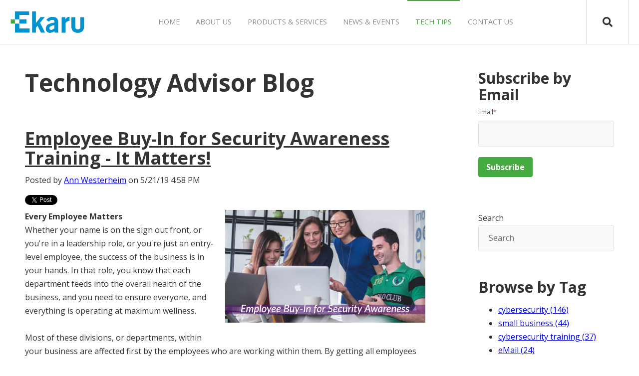

--- FILE ---
content_type: text/html;charset=utf-8
request_url: https://www.ekaru.com/blog/archive/2019/05
body_size: 17937
content:
<!doctype html><html lang="en-us"><head>
    <meta charset="utf-8">
    <title>Ekaru -  Blog</title>
    <link rel="shortcut icon" href="https://www.ekaru.com/hubfs/Ekaru-IT-Cyber-2.png">
    <meta name="description" content="Get tech tips for your small business at the Ekaru Blog.">
    
		
    <meta name="viewport" content="width=device-width, initial-scale=1">

    <script src="/hs/hsstatic/jquery-libs/static-1.1/jquery/jquery-1.7.1.js"></script>
<script>hsjQuery = window['jQuery'];</script>
    <meta property="og:description" content="Get tech tips for your small business at the Ekaru Blog.">
    <meta property="og:title" content="Ekaru -  Blog">
    <meta name="twitter:description" content="Get tech tips for your small business at the Ekaru Blog.">
    <meta name="twitter:title" content="Ekaru -  Blog">

    

    
  <script id="hs-search-input__valid-content-types" type="application/json">
    [
      
        "SITE_PAGE",
      
        "LANDING_PAGE",
      
        "BLOG_POST",
      
        "LISTING_PAGE",
      
        "KNOWLEDGE_ARTICLE",
      
        "HS_CASE_STUDY"
      
    ]
  </script>

    <style>
a.cta_button{-moz-box-sizing:content-box !important;-webkit-box-sizing:content-box !important;box-sizing:content-box !important;vertical-align:middle}.hs-breadcrumb-menu{list-style-type:none;margin:0px 0px 0px 0px;padding:0px 0px 0px 0px}.hs-breadcrumb-menu-item{float:left;padding:10px 0px 10px 10px}.hs-breadcrumb-menu-divider:before{content:'›';padding-left:10px}.hs-featured-image-link{border:0}.hs-featured-image{float:right;margin:0 0 20px 20px;max-width:50%}@media (max-width: 568px){.hs-featured-image{float:none;margin:0;width:100%;max-width:100%}}.hs-screen-reader-text{clip:rect(1px, 1px, 1px, 1px);height:1px;overflow:hidden;position:absolute !important;width:1px}
</style>

<link rel="stylesheet" href="https://www.ekaru.com/hubfs/hub_generated/template_assets/1/34527696180/1743582947924/template_main.min.css">
<link rel="stylesheet" href="https://7052064.fs1.hubspotusercontent-na1.net/hubfs/7052064/hub_generated/module_assets/1/-2712622/1768421199778/module_search_input.min.css">
<link rel="stylesheet" href="https://www.ekaru.com/hubfs/hub_generated/module_assets/1/34536444152/1743873044033/module_Atomic_-_Footer.min.css">
<link rel="stylesheet" href="https://cdnjs.cloudflare.com/ajax/libs/font-awesome/5.13.0/css/all.min.css">
<link rel="stylesheet" href="https://cdnjs.cloudflare.com/ajax/libs/slick-carousel/1.9.0/slick.min.css">
<link rel="stylesheet" href="https://cdnjs.cloudflare.com/ajax/libs/slick-carousel/1.9.0/slick-theme.min.css">
<link rel="stylesheet" href="https://cdnjs.cloudflare.com/ajax/libs/magnific-popup.js/1.1.0/magnific-popup.min.css">
<link rel="stylesheet" href="https://cdnjs.cloudflare.com/ajax/libs/hamburgers/1.1.3/hamburgers.min.css">
<link rel="stylesheet" href="https://cdnjs.cloudflare.com/ajax/libs/animate.css/4.1.0/animate.min.css">
<link rel="stylesheet" href="/hs/hsstatic/BlogSocialSharingSupport/static-1.258/bundles/project.css">
<link rel="stylesheet" href="/hs/hsstatic/AsyncSupport/static-1.501/sass/rss_post_listing.css">
<style>
  @font-face {
    font-family: "Open Sans";
    font-weight: 400;
    font-style: normal;
    font-display: swap;
    src: url("/_hcms/googlefonts/Open_Sans/regular.woff2") format("woff2"), url("/_hcms/googlefonts/Open_Sans/regular.woff") format("woff");
  }
  @font-face {
    font-family: "Open Sans";
    font-weight: 700;
    font-style: normal;
    font-display: swap;
    src: url("/_hcms/googlefonts/Open_Sans/700.woff2") format("woff2"), url("/_hcms/googlefonts/Open_Sans/700.woff") format("woff");
  }
  @font-face {
    font-family: "Open Sans";
    font-weight: 700;
    font-style: normal;
    font-display: swap;
    src: url("/_hcms/googlefonts/Open_Sans/700.woff2") format("woff2"), url("/_hcms/googlefonts/Open_Sans/700.woff") format("woff");
  }
</style>

    

    
<!--  Added by GoogleAnalytics integration -->
<script>
var _hsp = window._hsp = window._hsp || [];
_hsp.push(['addPrivacyConsentListener', function(consent) { if (consent.allowed || (consent.categories && consent.categories.analytics)) {
  (function(i,s,o,g,r,a,m){i['GoogleAnalyticsObject']=r;i[r]=i[r]||function(){
  (i[r].q=i[r].q||[]).push(arguments)},i[r].l=1*new Date();a=s.createElement(o),
  m=s.getElementsByTagName(o)[0];a.async=1;a.src=g;m.parentNode.insertBefore(a,m)
})(window,document,'script','//www.google-analytics.com/analytics.js','ga');
  ga('create','UA-18681897-1','auto');
  ga('send','pageview');
}}]);
</script>

<!-- /Added by GoogleAnalytics integration -->


<link href="https://fonts.googleapis.com/css?family=Open+Sans:400,400italic,700,700italic" rel="stylesheet" type="text/css">
<script type="text/javascript">
    (function(c,l,a,r,i,t,y){
        c[a]=c[a]||function(){(c[a].q=c[a].q||[]).push(arguments)};
        t=l.createElement(r);t.async=1;t.src="https://www.clarity.ms/tag/"+i;
        y=l.getElementsByTagName(r)[0];y.parentNode.insertBefore(t,y);
    })(window, document, "clarity", "script", "52qcu5vw2h");
</script> 

<meta name="msvalidate.01" content="6432C5413ABB713215B2FD953ABFD58F">

<script type="application/ld+json">
{
  "@context": "https://schema.org",
  "@type": "LocalBusiness",
  "name": "Ekaru",
  "image": "https://www.ekaru.com/hubfs/Ekaru_PNG%20(1).png",
  "url": "https://www.ekaru.com/",
  "telephone": "9786924200",
  "address": {
    "@type": "PostalAddress",
    "streetAddress": "319 Littleton Rd",
    "addressLocality": "Westford",
    "addressRegion": "MA",
    "postalCode": "01886",
    "addressCountry": "USA"
  },
  "geo": {
    "@type": "GeoCoordinates",
    "latitude": 42.5556829,
    "longitude": -71.4457989
  },
  "openingHoursSpecification": {
    "@type": "OpeningHoursSpecification",
    "dayOfWeek": [
      "Monday",
      "Tuesday",
      "Wednesday",
      "Thursday",
      "Friday"
    ],
    "opens": "08:00",
    "closes": "17:00"
  },
  "sameAs": [
    "https://www.facebook.com/Ekaru/",
    "https://twitter.com/EkaruIT",
    "https://www.youtube.com/user/ekaruit"
  ]
}
</script>

<script src="https://plugin-api-4.nytroseo.com/api/nytroseo.min.js?siteId=75497c8e-8e8e-4a28-aa66-83cd62b5db17"></script>
<meta property="og:url" content="https://www.ekaru.com/blog/archive/2019/05">
<meta property="og:type" content="blog">
<meta name="twitter:card" content="summary">
<link rel="alternate" type="application/rss+xml" href="https://www.ekaru.com/blog/rss.xml">
<meta name="twitter:domain" content="www.ekaru.com">
<script src="//platform.linkedin.com/in.js" type="text/javascript">
    lang: en_US
</script>

<meta http-equiv="content-language" content="en-us">






  <meta name="generator" content="HubSpot"></head>
	
	
	
	
	
	
	
	
	
	
	
	
	
		
  <body class="atmc-body-header-default">
    <div class="body-wrapper   hs-content-id-188947398548 hs-blog-listing hs-content-path-blog hs-content-name-technology-advisor-blog-listing-page hs-blog-name-technology-advisor-blog hs-blog-id-1445613043">
		
			<div data-global-resource-path="Templates/TPL_ERK_2020/templates/partials/header.html"><header class="atmc-header atmc-header-default ">
	<div class="atmc-header_container">

		<!-- Logo -->
		

		<div class="atmc-header_logo">
			
			<a href="https://www.ekaru.com/" class="atmc-header_logo_dark">
				
					
					
						
					
					<img src="https://www.ekaru.com/hubfs/Ekaru_PNG%20(1).png" alt="Ekaru - IT Services to Small &amp; Medium Businesses - Logo" width="100%" style="max-width: 150px; max-height: 47px">
				
			</a>
		</div>



    
		
		
			<!-- Menu -->
			<div class="atmc-header_menu-wrapper">
				<div class="atmc-header_navigation">
      		


	<div class="atmc-header_menu ">
		<div id="hs_menu_wrapper_header-menu_" class="hs-menu-wrapper active-branch flyouts hs-menu-flow-horizontal" role="navigation" data-sitemap-name="default" data-menu-id="35159735638" aria-label="Navigation Menu">
 <ul role="menu" class="active-branch">
  <li class="hs-menu-item hs-menu-depth-1" role="none"><a href="https://www.ekaru.com" role="menuitem">Home</a></li>
  <li class="hs-menu-item hs-menu-depth-1" role="none"><a href="https://www.ekaru.com/about-us" role="menuitem">About Us</a></li>
  <li class="hs-menu-item hs-menu-depth-1 hs-item-has-children" role="none"><a href="https://www.ekaru.com/products-services-0" aria-haspopup="true" aria-expanded="false" role="menuitem">Products &amp; Services</a>
   <ul role="menu" class="hs-menu-children-wrapper">
    <li class="hs-menu-item hs-menu-depth-2" role="none"><a href="https://www.ekaru.com/products-services/it-support-management" role="menuitem">Helpdesk and IT Support</a></li>
    <li class="hs-menu-item hs-menu-depth-2" role="none"><a href="https://www.ekaru.com/products-services/cybersecurity" role="menuitem">Cybersecurity</a></li>
    <li class="hs-menu-item hs-menu-depth-2" role="none"><a href="https://www.ekaru.com/products-services/data-backup" role="menuitem">Data Protection</a></li>
    <li class="hs-menu-item hs-menu-depth-2" role="none"><a href="https://www.ekaru.com/products-services/web-email-hosting" role="menuitem">Email &amp; Collaboration</a></li>
    <li class="hs-menu-item hs-menu-depth-2" role="none"><a href="https://www.ekaru.com/voice" role="menuitem">Voice</a></li>
    <li class="hs-menu-item hs-menu-depth-2" role="none"><a href="https://www.ekaru.com/strategy-and-planning-services" role="menuitem">Strategy &amp; Planning</a></li>
   </ul></li>
  <li class="hs-menu-item hs-menu-depth-1" role="none"><a href="https://www.ekaru.com/in-the-news" role="menuitem">News &amp; Events</a></li>
  <li class="hs-menu-item hs-menu-depth-1 active active-branch" role="none"><a href="https://www.ekaru.com/blog" role="menuitem">Tech Tips</a></li>
  <li class="hs-menu-item hs-menu-depth-1" role="none"><a href="https://www.ekaru.com/contact-us" role="menuitem">Contact Us</a></li>
 </ul>
</div>
	</div>

				</div>
			</div>
		
		

			<div class="atmc-header_right">
				<!-- Language Switcher -->
				
				
				

					<!-- Search -->
					<div class="atmc-header-01_search_trigger">
						<svg version="1.0" xmlns="http://www.w3.org/2000/svg" viewbox="0 0 512 512" aria-hidden="true"><g id="search1_layer"><path d="M505 442.7L405.3 343c-4.5-4.5-10.6-7-17-7H372c27.6-35.3 44-79.7 44-128C416 93.1 322.9 0 208 0S0 93.1 0 208s93.1 208 208 208c48.3 0 92.7-16.4 128-44v16.3c0 6.4 2.5 12.5 7 17l99.7 99.7c9.4 9.4 24.6 9.4 33.9 0l28.3-28.3c9.4-9.4 9.4-24.6.1-34zM208 336c-70.7 0-128-57.2-128-128 0-70.7 57.2-128 128-128 70.7 0 128 57.2 128 128 0 70.7-57.2 128-128 128z" /></g></svg>
					</div>
					<div class="atmc-header-01_search">
						<div>
							<div class="atmc-header-01_search_top block text-right">
								<div class="atmc-header-01_search_close">
									<div class="hamburger hamburger--slider js-hamburger is-active">
										<div class="hamburger-box">
											<div class="hamburger-inner"></div>
										</div>
									</div>
								</div>
							</div>
							<div id="hs_cos_wrapper_site_search" class="hs_cos_wrapper hs_cos_wrapper_widget hs_cos_wrapper_type_module" style="" data-hs-cos-general-type="widget" data-hs-cos-type="module">




  








<div class="hs-search-field">

    <div class="hs-search-field__bar">
      <form data-hs-do-not-collect="true" action="/search-result">
        
        <input type="text" class="hs-search-field__input" name="term" autocomplete="off" aria-label="Search" placeholder="Search">

        
          
            <input type="hidden" name="type" value="SITE_PAGE">
          
        
          
        
          
            <input type="hidden" name="type" value="BLOG_POST">
          
        
          
        
          
        
          
        

        
      </form>
    </div>
    <ul class="hs-search-field__suggestions"></ul>
</div></div>
						</div>
					</div>
				
				
	
			</div>

		
	</div>
</header></div>
			
			

      
<!--
<div class="atmc-blog-template-01">
<div class="atmc-blog-header bg-white py-12">
	<div class="atmc-container">
		<div class="row-fluid">
			<div class="span6">
				
				  <h1 class="atmc-blog-header_title">Technology Advisor Blog</h1>
				  <h4 class="atmc-blog-header_subtitle">Get tech tips for your small business at the Ekaru Blog.</h4>
				
			</div>
		</div>
	</div>
</div>

<div class="dnd-section">
	<div class="atmc-container">
		<div class="atmc-grid atmc-grid-3col">
			
				<div class="atmc-grid-col">
					
					<a class="atmc-blog-index-01_post-image-wrapper atmc-ratio-3-2 rounded mb-4" href="https://www.ekaru.com/blog/employee-buy-in-for-security-awareness-training-it-matters">
						<div class="atmc-blog-index-01_post-image" style="background-image: url('https://cdn2.hubspot.net/hubfs/24500/Employee%20Awareness%20Training%20-%20Buy-In.png');"></div>
					</a>
					
					<div class="atmc-blog-index_post-content  blog-index_post-content--small">
						<h2 class="atmc-h4"><a href="https://www.ekaru.com/blog/employee-buy-in-for-security-awareness-training-it-matters">Employee Buy-In for Security Awareness Training - It Matters!</a></h2>
						
						  <strong>Every&nbsp;Employee Matters</strong> Whether your name is on the sign out front, or you're in a leadership role,...
						
					</div>
				</div>
			
				<div class="atmc-grid-col">
					
					<a class="atmc-blog-index-01_post-image-wrapper atmc-ratio-3-2 rounded mb-4" href="https://www.ekaru.com/blog/cybersecurity-explained-in-plain-english">
						<div class="atmc-blog-index-01_post-image" style="background-image: url('https://cdn2.hubspot.net/hubfs/24500/Cybersecurity%20-%20Explained%20in%20Plain%20English.jpg');"></div>
					</a>
					
					<div class="atmc-blog-index_post-content  blog-index_post-content--small">
						<h2 class="atmc-h4"><a href="https://www.ekaru.com/blog/cybersecurity-explained-in-plain-english">Cybersecurity - Explained in Plain English</a></h2>
						
						  <p>Yesterday we hosted a <strong>Cybersecurity Awareness Webinar</strong> focused on explaining some of the key impacts...</p>
						
					</div>
				</div>
			
				<div class="atmc-grid-col">
					
					<a class="atmc-blog-index-01_post-image-wrapper atmc-ratio-3-2 rounded mb-4" href="https://www.ekaru.com/blog/are-you-still-using-windows-7">
						<div class="atmc-blog-index-01_post-image" style="background-image: url('https://cdn2.hubspot.net/hubfs/24500/HourGlass.jpg');"></div>
					</a>
					
					<div class="atmc-blog-index_post-content  blog-index_post-content--small">
						<h2 class="atmc-h4"><a href="https://www.ekaru.com/blog/are-you-still-using-windows-7">Are You Still Using Windows 7?  It's Time for a Change!</a></h2>
						
						  <p>Are you still running Windows 7 or Server 2008 in your office?&nbsp;&nbsp; <strong>Microsoft will be ending support for...</strong></p>
						
					</div>
				</div>
			
				<div class="atmc-grid-col">
					
					<a class="atmc-blog-index-01_post-image-wrapper atmc-ratio-3-2 rounded mb-4" href="https://www.ekaru.com/blog/cybersecurity-awareness-training-everyone-needs-to-get-involved">
						<div class="atmc-blog-index-01_post-image" style="background-image: url('https://cdn2.hubspot.net/hubfs/24500/Ann%20-%20Nancy%20-%20Cameron%20-%20Cyber-Training-Cropped.jpg');"></div>
					</a>
					
					<div class="atmc-blog-index_post-content  blog-index_post-content--small">
						<h2 class="atmc-h4"><a href="https://www.ekaru.com/blog/cybersecurity-awareness-training-everyone-needs-to-get-involved">Cybersecurity Awareness Training - Everyone Needs to Get Involved!</a></h2>
						
						  <p>Last week, Ekaru hosted a <strong>Cybersecurity Awareness Training</strong>&nbsp;session at the <strong>Cameron Senior Center</strong> in...</p>
						
					</div>
				</div>
			
		</div>
		
	</div>
</div>
</div>
!-->

<div class="row-fluid-wrapper row-depth-1 row-number-1 " style="margin: 50px;">
<div class="row-fluid ">
<div class="two-column-right" id="hslayout_body">
<div id="hslayout_container" class="span12 widget-span widget-type-cell outer-wrapper" style="" data-widget-type="cell" data-x="0" data-w="12">

<div class="row-fluid-wrapper row-depth-1 row-number-2 ">
<div class="row-fluid ">
<div id="hslayout_content" class="span12 widget-span widget-type-cell inner-wrapper" style="" data-widget-type="cell" data-x="0" data-w="12">

<div class="row-fluid-wrapper row-depth-1 row-number-3 ">
<div class="row-fluid ">
<div class="span12 widget-span widget-type-cell top-pane-container" style="" data-widget-type="cell" data-x="0" data-w="12">

</div><!--end widget-span -->
</div><!--end row-->
</div><!--end row-wrapper -->

<div class="row-fluid-wrapper row-depth-1 row-number-4 ">
<div class="row-fluid ">
<div id="hslayout_col2" class="span9 widget-span widget-type-cell blog-content" style="" data-widget-type="cell" data-x="0" data-w="9">

<div class="row-fluid-wrapper row-depth-1 row-number-5 ">
<div class="row-fluid ">
<div class="span11 widget-span widget-type-cell " style="" data-widget-type="cell" data-x="0" data-w="11">

<div class="row-fluid-wrapper row-depth-2 row-number-1 ">
<div class="row-fluid ">
<div class="span12 widget-span widget-type-raw_jinja " style="" data-widget-type="raw_jinja" data-x="0" data-w="12">
<div class="cell-wrapper"><span><h1 class="atmc-blog-header_title">Technology Advisor Blog</h1></span><br><br></div></div><!--end widget-span -->

</div><!--end row-->
</div><!--end row-wrapper -->

<div class="row-fluid-wrapper row-depth-2 row-number-2 ">
<div class="row-fluid ">
<div class="span12 widget-span widget-type-blog_content " style="" data-widget-type="blog_content" data-x="0" data-w="12">
<div class="blog-section">
    <div class="blog-listing-wrapper cell-wrapper">
        
        <div class="post-listing">
            
            
                <div class="post-item">
                    
                        <div class="post-header">
                            <h2><a href="https://www.ekaru.com/blog/employee-buy-in-for-security-awareness-training-it-matters">Employee Buy-In for Security Awareness Training - It Matters!</a></h2>
                            <p id="hubspot-author_data" class="hubspot-editable" data-hubspot-form-id="author_data" data-hubspot-name="Blog Author">
                                Posted by
                                
                                    <a class="author-link" href="https://www.ekaru.com/blog/author/ann-westerheim">Ann Westerheim</a> on 5/21/19 4:58 PM
                                
                            </p>
                            <span id="hs_cos_wrapper_blog_social_sharing" class="hs_cos_wrapper hs_cos_wrapper_widget hs_cos_wrapper_type_blog_social_sharing" style="" data-hs-cos-general-type="widget" data-hs-cos-type="blog_social_sharing">
<div class="hs-blog-social-share">
    <ul class="hs-blog-social-share-list">
        
        <li class="hs-blog-social-share-item hs-blog-social-share-item-twitter">
            <!-- Twitter social share -->
            <a href="https://twitter.com/share" class="twitter-share-button" data-lang="en" data-url="https://www.ekaru.com/blog/employee-buy-in-for-security-awareness-training-it-matters" data-size="medium" data-text="Employee Buy-In for Security Awareness Training - It Matters!">Tweet</a>
        </li>
        

        
        <li class="hs-blog-social-share-item hs-blog-social-share-item-linkedin">
            <!-- LinkedIn social share -->
            <script type="IN/Share" data-url="https://www.ekaru.com/blog/employee-buy-in-for-security-awareness-training-it-matters" data-showzero="true" data-counter="right"></script>
        </li>
        

        
        <li class="hs-blog-social-share-item hs-blog-social-share-item-facebook">
            <!-- Facebook share -->
            <div class="fb-share-button" data-href="https://www.ekaru.com/blog/employee-buy-in-for-security-awareness-training-it-matters" data-layout="button_count"></div>
        </li>
        
    </ul>
 </div>

</span>
                        </div>
                        <div class="post-body clearfix">
                            <!--post summary-->
                            
                                <div class="hs-featured-image-wrapper">
                                    <a href="https://www.ekaru.com/blog/employee-buy-in-for-security-awareness-training-it-matters" title="" class="hs-featured-image-link">
                                        <img src="https://www.ekaru.com/hubfs/Employee%20Awareness%20Training%20-%20Buy-In.png" class="hs-featured-image">
                                    </a>
                                </div>
                            
                            <strong>Every&nbsp;Employee Matters</strong>
<br>Whether your name is on the sign out front, or you're in a leadership role, or you're just an entry-level employee, the success of the business is in your hands. In that role, you know that each department feeds into the overall health of the business, and you need to ensure everyone, and everything is operating at maximum wellness.
<br>
<br>Most of these divisions, or departments, within your business are affected first by the employees who are working within them. By getting all employees on board with 
<strong>security awareness</strong> you can address a multitude of threats and risks to your success.
<br>
<br>
<strong>It Takes a Village</strong>
<br>Strong leadership helps create a culture where each&nbsp;employee and department&nbsp;feels that they are 
<em>relevant</em> and part of the company’s 
<em>success</em>. Part of that success means avoiding the threat of a breach which could very likely destroy your business’s future. Asking for their buy-in means making them feel relevant and valued as not just a 
<em>risk</em>, but as a part of the 
<em>success</em>. Today's threats are automated and indiscriminate. Employees need to know that it isn’t just high-level executives who are targets for a data breach. Their level of access or knowledge can be used as a gateway to obtaining any information within a company. Everyone matters – and unfortunately, that makes everyone a target.&nbsp; Turn the conversation around and show how everyone can 
<em>help</em>!
<br>
<br>This can help to facilitate a team environment where no man left behind becomes part of the culture. There is a tendency to look out for each other when you know that one of you is not dispensable. Create and cultivate that culture.&nbsp; This is more important than ever when considering cyber threats, as the weakest link will become the point of attack.
<br>
<br>
<strong>Get on the Train</strong>
<br>We have fire drills and other emergency training sessions that give our team a heads up on how to react in such a situation, but do you take the same precaution when it comes to cybersecurity? Probably not. We need to change that. Look for ways that are engaging and create team building. You can have contests for security awards, ongoing tallies of scores that unify internal divisions to succeed and band together. Individuals can be nominated and rewarded for reinforcing behavior or actions. Regardless of the method you use, make it fun.
<br>
<br>Security awareness is as essential to the success and growth of your company as good leadership and solid decision making are. You cannot avoid facing the risk it poses in today’s business environment. What makes it different, is acknowledging that leadership is not solely responsible for taking on the burden it brings to a business. It is a company-wide risk that leadership needs to acknowledge and ensure that everyone knows their value within both the company and avoiding a cyber crime.
                        
                            <a class="more-link" href="https://www.ekaru.com/blog/employee-buy-in-for-security-awareness-training-it-matters">Read More</a>
                        
                        </div>
                        <div class="custom_listing_comments">
                            
                            
                            0 Comments <a href="https://www.ekaru.com/blog/employee-buy-in-for-security-awareness-training-it-matters#comments-listing">Click here to read/write comments</a>
                        </div>
                        
                             <p id="hubspot-topic_data"> Tags:
                                
                                    <a class="topic-link" href="https://www.ekaru.com/blog/topic/cybersecurity">cybersecurity</a>
                                
                             </p>
                        
                    
                    <br><hr><br><br>
                </div>
            
                <div class="post-item">
                    
                        <div class="post-header">
                            <h2><a href="https://www.ekaru.com/blog/cybersecurity-explained-in-plain-english">Cybersecurity - Explained in Plain English</a></h2>
                            <p id="hubspot-author_data" class="hubspot-editable" data-hubspot-form-id="author_data" data-hubspot-name="Blog Author">
                                Posted by
                                
                                    <a class="author-link" href="https://www.ekaru.com/blog/author/ann-westerheim">Ann Westerheim</a> on 5/16/19 12:44 PM
                                
                            </p>
                            <span id="hs_cos_wrapper_blog_social_sharing" class="hs_cos_wrapper hs_cos_wrapper_widget hs_cos_wrapper_type_blog_social_sharing" style="" data-hs-cos-general-type="widget" data-hs-cos-type="blog_social_sharing">
<div class="hs-blog-social-share">
    <ul class="hs-blog-social-share-list">
        
        <li class="hs-blog-social-share-item hs-blog-social-share-item-twitter">
            <!-- Twitter social share -->
            <a href="https://twitter.com/share" class="twitter-share-button" data-lang="en" data-url="https://www.ekaru.com/blog/cybersecurity-explained-in-plain-english" data-size="medium" data-text="Cybersecurity - Explained in Plain English">Tweet</a>
        </li>
        

        
        <li class="hs-blog-social-share-item hs-blog-social-share-item-linkedin">
            <!-- LinkedIn social share -->
            <script type="IN/Share" data-url="https://www.ekaru.com/blog/cybersecurity-explained-in-plain-english" data-showzero="true" data-counter="right"></script>
        </li>
        

        
        <li class="hs-blog-social-share-item hs-blog-social-share-item-facebook">
            <!-- Facebook share -->
            <div class="fb-share-button" data-href="https://www.ekaru.com/blog/cybersecurity-explained-in-plain-english" data-layout="button_count"></div>
        </li>
        
    </ul>
 </div>

</span>
                        </div>
                        <div class="post-body clearfix">
                            <!--post summary-->
                            
                                <div class="hs-featured-image-wrapper">
                                    <a href="https://www.ekaru.com/blog/cybersecurity-explained-in-plain-english" title="" class="hs-featured-image-link">
                                        <img src="https://www.ekaru.com/hubfs/Cybersecurity%20-%20Explained%20in%20Plain%20English.jpg" class="hs-featured-image">
                                    </a>
                                </div>
                            
                            <p><iframe style="float: right; margin-left: 10px; margin-right: 0px;" allow="accelerometer; autoplay; encrypted-media; gyroscope; picture-in-picture" xml="lang" src="//www.youtube.com/embed/Iiw-2Iey6mo" width="400" height="225" frameborder="0" allowfullscreen data-service="youtube"></iframe>Yesterday we hosted a <strong>Cybersecurity Awareness Webinar</strong> focused on explaining some of the key impacts to SMBs in <strong>plain English</strong>.&nbsp;</p>
                        
                            <a class="more-link" href="https://www.ekaru.com/blog/cybersecurity-explained-in-plain-english">Read More</a>
                        
                        </div>
                        <div class="custom_listing_comments">
                            
                            
                            0 Comments <a href="https://www.ekaru.com/blog/cybersecurity-explained-in-plain-english#comments-listing">Click here to read/write comments</a>
                        </div>
                        
                             <p id="hubspot-topic_data"> Tags:
                                
                                    <a class="topic-link" href="https://www.ekaru.com/blog/topic/cybersecurity">cybersecurity</a>
                                
                             </p>
                        
                    
                    <br><hr><br><br>
                </div>
            
                <div class="post-item">
                    
                        <div class="post-header">
                            <h2><a href="https://www.ekaru.com/blog/are-you-still-using-windows-7">Are You Still Using Windows 7?&nbsp; It's Time for a Change!</a></h2>
                            <p id="hubspot-author_data" class="hubspot-editable" data-hubspot-form-id="author_data" data-hubspot-name="Blog Author">
                                Posted by
                                
                                    <a class="author-link" href="https://www.ekaru.com/blog/author/ann-westerheim">Ann Westerheim</a> on 5/13/19 9:59 AM
                                
                            </p>
                            <span id="hs_cos_wrapper_blog_social_sharing" class="hs_cos_wrapper hs_cos_wrapper_widget hs_cos_wrapper_type_blog_social_sharing" style="" data-hs-cos-general-type="widget" data-hs-cos-type="blog_social_sharing">
<div class="hs-blog-social-share">
    <ul class="hs-blog-social-share-list">
        
        <li class="hs-blog-social-share-item hs-blog-social-share-item-twitter">
            <!-- Twitter social share -->
            <a href="https://twitter.com/share" class="twitter-share-button" data-lang="en" data-url="https://www.ekaru.com/blog/are-you-still-using-windows-7" data-size="medium" data-text="Are You Still Using Windows 7?&nbsp; It's Time for a Change!">Tweet</a>
        </li>
        

        
        <li class="hs-blog-social-share-item hs-blog-social-share-item-linkedin">
            <!-- LinkedIn social share -->
            <script type="IN/Share" data-url="https://www.ekaru.com/blog/are-you-still-using-windows-7" data-showzero="true" data-counter="right"></script>
        </li>
        

        
        <li class="hs-blog-social-share-item hs-blog-social-share-item-facebook">
            <!-- Facebook share -->
            <div class="fb-share-button" data-href="https://www.ekaru.com/blog/are-you-still-using-windows-7" data-layout="button_count"></div>
        </li>
        
    </ul>
 </div>

</span>
                        </div>
                        <div class="post-body clearfix">
                            <!--post summary-->
                            
                                <div class="hs-featured-image-wrapper">
                                    <a href="https://www.ekaru.com/blog/are-you-still-using-windows-7" title="" class="hs-featured-image-link">
                                        <img src="https://www.ekaru.com/hubfs/HourGlass.jpg" class="hs-featured-image">
                                    </a>
                                </div>
                            
                            <p>Are you still running Windows 7 or Server 2008 in your office?&nbsp;&nbsp; <strong>Microsoft will be ending support for Windows 7 and Server 2008 on January 14, 2020</strong>. Microsoft made a commitment to provide 10 years of product support for Windows 7 when it was released on October 22, 2009. When this 10-year period ends, Microsoft will discontinue Windows 7 support so that they can focus their investment on supporting newer technologies.</p>
                        
                            <a class="more-link" href="https://www.ekaru.com/blog/are-you-still-using-windows-7">Read More</a>
                        
                        </div>
                        <div class="custom_listing_comments">
                            
                            
                            0 Comments <a href="https://www.ekaru.com/blog/are-you-still-using-windows-7#comments-listing">Click here to read/write comments</a>
                        </div>
                        
                             <p id="hubspot-topic_data"> Tags:
                                
                                    <a class="topic-link" href="https://www.ekaru.com/blog/topic/microsoft">Microsoft</a>,
                                
                                    <a class="topic-link" href="https://www.ekaru.com/blog/topic/cybersecurity">cybersecurity</a>
                                
                             </p>
                        
                    
                    <br><hr><br><br>
                </div>
            
                <div class="post-item">
                    
                        <div class="post-header">
                            <h2><a href="https://www.ekaru.com/blog/cybersecurity-awareness-training-everyone-needs-to-get-involved">Cybersecurity Awareness Training - Everyone Needs to Get Involved!</a></h2>
                            <p id="hubspot-author_data" class="hubspot-editable" data-hubspot-form-id="author_data" data-hubspot-name="Blog Author">
                                Posted by
                                
                                    <a class="author-link" href="https://www.ekaru.com/blog/author/ann-westerheim">Ann Westerheim</a> on 5/2/19 10:38 AM
                                
                            </p>
                            <span id="hs_cos_wrapper_blog_social_sharing" class="hs_cos_wrapper hs_cos_wrapper_widget hs_cos_wrapper_type_blog_social_sharing" style="" data-hs-cos-general-type="widget" data-hs-cos-type="blog_social_sharing">
<div class="hs-blog-social-share">
    <ul class="hs-blog-social-share-list">
        
        <li class="hs-blog-social-share-item hs-blog-social-share-item-twitter">
            <!-- Twitter social share -->
            <a href="https://twitter.com/share" class="twitter-share-button" data-lang="en" data-url="https://www.ekaru.com/blog/cybersecurity-awareness-training-everyone-needs-to-get-involved" data-size="medium" data-text="Cybersecurity Awareness Training - Everyone Needs to Get Involved!">Tweet</a>
        </li>
        

        
        <li class="hs-blog-social-share-item hs-blog-social-share-item-linkedin">
            <!-- LinkedIn social share -->
            <script type="IN/Share" data-url="https://www.ekaru.com/blog/cybersecurity-awareness-training-everyone-needs-to-get-involved" data-showzero="true" data-counter="right"></script>
        </li>
        

        
        <li class="hs-blog-social-share-item hs-blog-social-share-item-facebook">
            <!-- Facebook share -->
            <div class="fb-share-button" data-href="https://www.ekaru.com/blog/cybersecurity-awareness-training-everyone-needs-to-get-involved" data-layout="button_count"></div>
        </li>
        
    </ul>
 </div>

</span>
                        </div>
                        <div class="post-body clearfix">
                            <!--post summary-->
                            
                                <div class="hs-featured-image-wrapper">
                                    <a href="https://www.ekaru.com/blog/cybersecurity-awareness-training-everyone-needs-to-get-involved" title="" class="hs-featured-image-link">
                                        <img src="https://www.ekaru.com/hubfs/Ann%20-%20Nancy%20-%20Cameron%20-%20Cyber-Training-Cropped.jpg" class="hs-featured-image">
                                    </a>
                                </div>
                            
                            <p>Last week, Ekaru hosted a <strong>Cybersecurity Awareness Training</strong>&nbsp;session at the <strong>Cameron Senior Center</strong> in Westford, MA.&nbsp; It's part of our mission to raise cybersecurity awareness for EVERYONE.&nbsp;&nbsp;</p>
                        
                            <a class="more-link" href="https://www.ekaru.com/blog/cybersecurity-awareness-training-everyone-needs-to-get-involved">Read More</a>
                        
                        </div>
                        <div class="custom_listing_comments">
                            
                            
                            0 Comments <a href="https://www.ekaru.com/blog/cybersecurity-awareness-training-everyone-needs-to-get-involved#comments-listing">Click here to read/write comments</a>
                        </div>
                        
                             <p id="hubspot-topic_data"> Tags:
                                
                                    <a class="topic-link" href="https://www.ekaru.com/blog/topic/cybersecurity">cybersecurity</a>,
                                
                                    <a class="topic-link" href="https://www.ekaru.com/blog/topic/ransomware">ransomware</a>
                                
                             </p>
                        
                    
                    <br><hr><br><br>
                </div>
            
        </div>

        <div class="blog-pagination">
<!--            
            
                <a class="all-posts-link" href="https://www.ekaru.com/blog/all">All posts</a>
            
!-->
                      
        </div>
    </div>
</div></div>

</div><!--end row-->
</div><!--end row-wrapper -->

<div class="row-fluid-wrapper row-depth-2 row-number-3 ">
<div class="row-fluid ">
<div class="span12 widget-span widget-type-blog_comments " style="" data-widget-type="blog_comments" data-x="0" data-w="12">
<div class="cell-wrapper layout-widget-wrapper">
<span id="hs_cos_wrapper_blog_comments" class="hs_cos_wrapper hs_cos_wrapper_widget hs_cos_wrapper_type_blog_comments" style="" data-hs-cos-general-type="widget" data-hs-cos-type="blog_comments"></span></div><!--end layout-widget-wrapper -->
</div><!--end widget-span -->
</div><!--end row-->
</div><!--end row-wrapper -->

</div><!--end widget-span -->
<div class="span1 widget-span widget-type-space " style="" data-widget-type="space" data-x="11" data-w="1">
<div class="cell-wrapper layout-widget-wrapper">
<span id="hs_cos_wrapper_module_14489653725674392" class="hs_cos_wrapper hs_cos_wrapper_widget hs_cos_wrapper_type_space" style="" data-hs-cos-general-type="widget" data-hs-cos-type="space"></span></div><!--end layout-widget-wrapper -->
</div><!--end widget-span -->
</div><!--end row-->
</div><!--end row-wrapper -->

</div><!--end widget-span -->
<div id="hslayout_col3" class="span3 widget-span widget-type-cell blog-sidebar" style="" data-widget-type="cell" data-x="9" data-w="3">

<div class="row-fluid-wrapper row-depth-1 row-number-1 ">
<div class="row-fluid ">
<div class="span12 widget-span widget-type-cell " style="" data-widget-type="cell" data-x="0" data-w="12">

<div class="row-fluid-wrapper row-depth-2 row-number-1 ">
<div class="row-fluid ">
<div class="span12 widget-span widget-type-custom_widget test" style="" data-widget-type="custom_widget" data-x="0" data-w="12">
<div id="hs_cos_wrapper_module_1548398408789440" class="hs_cos_wrapper hs_cos_wrapper_widget hs_cos_wrapper_type_module widget-type-blog_subscribe" style="" data-hs-cos-general-type="widget" data-hs-cos-type="module">


<span id="hs_cos_wrapper_module_1548398408789440_blog_subscribe" class="hs_cos_wrapper hs_cos_wrapper_widget hs_cos_wrapper_type_blog_subscribe" style="" data-hs-cos-general-type="widget" data-hs-cos-type="blog_subscribe"><h3 id="hs_cos_wrapper_module_1548398408789440_blog_subscribe_title" class="hs_cos_wrapper form-title" data-hs-cos-general-type="widget_field" data-hs-cos-type="text">Subscribe by Email</h3>

<div id="hs_form_target_module_1548398408789440_blog_subscribe_6828"></div>



</span></div><br><br>

</div><!--end widget-span -->
</div><!--end row-->
</div><!--end row-wrapper -->

<div class="row-fluid-wrapper row-depth-2 row-number-2 ">
<div class="row-fluid ">
<div class="span12 widget-span widget-type-custom_widget " style="margin-top:15px;" data-widget-type="custom_widget" data-x="0" data-w="12">
<div id="hs_cos_wrapper_module_1587761254618120" class="hs_cos_wrapper hs_cos_wrapper_widget hs_cos_wrapper_type_module" style="" data-hs-cos-general-type="widget" data-hs-cos-type="module">




  








<div class="hs-search-field">

    <div class="hs-search-field__bar">
      <form data-hs-do-not-collect="true" action="/search-result">
        
          <label for="term">Search</label>
        
        <input type="text" class="hs-search-field__input" name="term" autocomplete="off" aria-label="Search" placeholder="Search">

        
          
            <input type="hidden" name="type" value="SITE_PAGE">
          
        
          
        
          
            <input type="hidden" name="type" value="BLOG_POST">
          
        
          
        
          
        
          
        

        
      </form>
    </div>
    <ul class="hs-search-field__suggestions"></ul>
</div></div><br><br>

</div><!--end widget-span -->
</div><!--end row-->
</div><!--end row-wrapper -->

<div class="row-fluid-wrapper row-depth-2 row-number-3 ">
<div class="row-fluid ">
<div class="span12 widget-span widget-type-post_listing " style="" data-widget-type="post_listing" data-x="0" data-w="12">
<!--
  <div class="cell-wrapper layout-widget-wrapper">
<span id="hs_cos_wrapper_widget_255592" class="hs_cos_wrapper hs_cos_wrapper_widget hs_cos_wrapper_type_post_listing" style="" data-hs-cos-general-type="widget" data-hs-cos-type="post_listing" ><div class="block">
  <h3>Most Popular Posts</h3>
  <div class="widget-module">
    <ul class="hs-hash-874691624-1768457391043">
    </ul>
  </div>
</div>
</span></div>
<br><br>
-->  
  </div><!--end widget-span -->
</div><!--end row-->
</div><!--end row-wrapper -->

<div class="row-fluid-wrapper row-depth-2 row-number-4 ">
<div class="row-fluid ">
<div class="span12 widget-span widget-type-post_filter " style="" data-widget-type="post_filter" data-x="0" data-w="12">
<div class="cell-wrapper layout-widget-wrapper">
<span id="hs_cos_wrapper_widget_255593" class="hs_cos_wrapper hs_cos_wrapper_widget hs_cos_wrapper_type_post_filter" style="" data-hs-cos-general-type="widget" data-hs-cos-type="post_filter"><div class="block">
  <h3>Browse by Tag</h3>
  <div class="widget-module">
    <ul>
      
        <li>
          <a href="https://www.ekaru.com/blog/topic/cybersecurity">cybersecurity <span class="filter-link-count" dir="ltr">(146)</span></a>
        </li>
      
        <li>
          <a href="https://www.ekaru.com/blog/topic/small-business">small business <span class="filter-link-count" dir="ltr">(44)</span></a>
        </li>
      
        <li>
          <a href="https://www.ekaru.com/blog/topic/cybersecurity-training">cybersecurity training <span class="filter-link-count" dir="ltr">(37)</span></a>
        </li>
      
        <li>
          <a href="https://www.ekaru.com/blog/topic/email">eMail <span class="filter-link-count" dir="ltr">(24)</span></a>
        </li>
      
        <li>
          <a href="https://www.ekaru.com/blog/topic/cybersecurity-email-scams">Cybersecurity, email scams <span class="filter-link-count" dir="ltr">(23)</span></a>
        </li>
      
        <li>
          <a href="https://www.ekaru.com/blog/topic/small-business-technology">small business technology <span class="filter-link-count" dir="ltr">(23)</span></a>
        </li>
      
        <li>
          <a href="https://www.ekaru.com/blog/topic/small-business-technology-advice">small business technology advice. <span class="filter-link-count" dir="ltr">(22)</span></a>
        </li>
      
        <li>
          <a href="https://www.ekaru.com/blog/topic/cybersecurity-ransomware">cybersecurity, ransomware <span class="filter-link-count" dir="ltr">(19)</span></a>
        </li>
      
        <li>
          <a href="https://www.ekaru.com/blog/topic/ransomware">ransomware <span class="filter-link-count" dir="ltr">(18)</span></a>
        </li>
      
        <li>
          <a href="https://www.ekaru.com/blog/topic/phishing">phishing <span class="filter-link-count" dir="ltr">(15)</span></a>
        </li>
      
        <li>
          <a href="https://www.ekaru.com/blog/topic/data-security">data security <span class="filter-link-count" dir="ltr">(13)</span></a>
        </li>
      
        <li>
          <a href="https://www.ekaru.com/blog/topic/security">Security <span class="filter-link-count" dir="ltr">(12)</span></a>
        </li>
      
        <li>
          <a href="https://www.ekaru.com/blog/topic/computer-security">computer security <span class="filter-link-count" dir="ltr">(12)</span></a>
        </li>
      
        <li>
          <a href="https://www.ekaru.com/blog/topic/monitoring">Monitoring <span class="filter-link-count" dir="ltr">(11)</span></a>
        </li>
      
        <li>
          <a href="https://www.ekaru.com/blog/topic/remote-work">remote work <span class="filter-link-count" dir="ltr">(11)</span></a>
        </li>
      
        <li>
          <a href="https://www.ekaru.com/blog/topic/security-protection">security protection <span class="filter-link-count" dir="ltr">(9)</span></a>
        </li>
      
        <li>
          <a href="https://www.ekaru.com/blog/topic/spam">spam <span class="filter-link-count" dir="ltr">(9)</span></a>
        </li>
      
        <li>
          <a href="https://www.ekaru.com/blog/topic/work-from-home">work from home <span class="filter-link-count" dir="ltr">(9)</span></a>
        </li>
      
        <li>
          <a href="https://www.ekaru.com/blog/topic/cybersecurity-social-media">Cybersecurity, Social Media <span class="filter-link-count" dir="ltr">(8)</span></a>
        </li>
      
        <li>
          <a href="https://www.ekaru.com/blog/topic/email-security">email security <span class="filter-link-count" dir="ltr">(8)</span></a>
        </li>
      
        <li style="display:none;">
          <a href="https://www.ekaru.com/blog/topic/cybersecurity-awareness-training">Cybersecurity Awareness Training <span class="filter-link-count" dir="ltr">(7)</span></a>
        </li>
      
        <li style="display:none;">
          <a href="https://www.ekaru.com/blog/topic/cybersecurity-travel">Cybersecurity, Travel <span class="filter-link-count" dir="ltr">(7)</span></a>
        </li>
      
        <li style="display:none;">
          <a href="https://www.ekaru.com/blog/topic/microsoft">Microsoft <span class="filter-link-count" dir="ltr">(7)</span></a>
        </li>
      
        <li style="display:none;">
          <a href="https://www.ekaru.com/blog/topic/smb">SMB <span class="filter-link-count" dir="ltr">(7)</span></a>
        </li>
      
        <li style="display:none;">
          <a href="https://www.ekaru.com/blog/topic/voip">VoiP, <span class="filter-link-count" dir="ltr">(7)</span></a>
        </li>
      
        <li style="display:none;">
          <a href="https://www.ekaru.com/blog/topic/security-awareness-training">security awareness training <span class="filter-link-count" dir="ltr">(7)</span></a>
        </li>
      
        <li style="display:none;">
          <a href="https://www.ekaru.com/blog/topic/artificial-intelligence">Artificial Intelligence <span class="filter-link-count" dir="ltr">(6)</span></a>
        </li>
      
        <li style="display:none;">
          <a href="https://www.ekaru.com/blog/topic/cyber-insurance">Cyber Insurance <span class="filter-link-count" dir="ltr">(6)</span></a>
        </li>
      
        <li style="display:none;">
          <a href="https://www.ekaru.com/blog/topic/fraud">Fraud <span class="filter-link-count" dir="ltr">(6)</span></a>
        </li>
      
        <li style="display:none;">
          <a href="https://www.ekaru.com/blog/topic/managed-services">Managed Services <span class="filter-link-count" dir="ltr">(6)</span></a>
        </li>
      
        <li style="display:none;">
          <a href="https://www.ekaru.com/blog/topic/business-continuity">business continuity <span class="filter-link-count" dir="ltr">(6)</span></a>
        </li>
      
        <li style="display:none;">
          <a href="https://www.ekaru.com/blog/topic/password">password <span class="filter-link-count" dir="ltr">(6)</span></a>
        </li>
      
        <li style="display:none;">
          <a href="https://www.ekaru.com/blog/topic/encryption">Encryption <span class="filter-link-count" dir="ltr">(5)</span></a>
        </li>
      
        <li style="display:none;">
          <a href="https://www.ekaru.com/blog/topic/internet">Internet <span class="filter-link-count" dir="ltr">(5)</span></a>
        </li>
      
        <li style="display:none;">
          <a href="https://www.ekaru.com/blog/topic/internet-explorer">Internet Explorer <span class="filter-link-count" dir="ltr">(5)</span></a>
        </li>
      
        <li style="display:none;">
          <a href="https://www.ekaru.com/blog/topic/microsoft-office">Microsoft Office <span class="filter-link-count" dir="ltr">(5)</span></a>
        </li>
      
        <li style="display:none;">
          <a href="https://www.ekaru.com/blog/topic/microsoft-outlook">Microsoft Outlook <span class="filter-link-count" dir="ltr">(5)</span></a>
        </li>
      
        <li style="display:none;">
          <a href="https://www.ekaru.com/blog/topic/backup">backup <span class="filter-link-count" dir="ltr">(5)</span></a>
        </li>
      
        <li style="display:none;">
          <a href="https://www.ekaru.com/blog/topic/computer">computer <span class="filter-link-count" dir="ltr">(5)</span></a>
        </li>
      
        <li style="display:none;">
          <a href="https://www.ekaru.com/blog/topic/online-safety">online safety <span class="filter-link-count" dir="ltr">(5)</span></a>
        </li>
      
        <li style="display:none;">
          <a href="https://www.ekaru.com/blog/topic/technology">technology <span class="filter-link-count" dir="ltr">(5)</span></a>
        </li>
      
        <li style="display:none;">
          <a href="https://www.ekaru.com/blog/topic/phone-system">Phone System <span class="filter-link-count" dir="ltr">(4)</span></a>
        </li>
      
        <li style="display:none;">
          <a href="https://www.ekaru.com/blog/topic/privacy">Privacy <span class="filter-link-count" dir="ltr">(4)</span></a>
        </li>
      
        <li style="display:none;">
          <a href="https://www.ekaru.com/blog/topic/security-requirements">Security Requirements <span class="filter-link-count" dir="ltr">(4)</span></a>
        </li>
      
        <li style="display:none;">
          <a href="https://www.ekaru.com/blog/topic/data-backup">data backup <span class="filter-link-count" dir="ltr">(4)</span></a>
        </li>
      
        <li style="display:none;">
          <a href="https://www.ekaru.com/blog/topic/incident-response">incident response <span class="filter-link-count" dir="ltr">(4)</span></a>
        </li>
      
        <li style="display:none;">
          <a href="https://www.ekaru.com/blog/topic/laptop">laptop <span class="filter-link-count" dir="ltr">(4)</span></a>
        </li>
      
        <li style="display:none;">
          <a href="https://www.ekaru.com/blog/topic/productivity">productivity <span class="filter-link-count" dir="ltr">(4)</span></a>
        </li>
      
        <li style="display:none;">
          <a href="https://www.ekaru.com/blog/topic/spam-filtering">spam filtering <span class="filter-link-count" dir="ltr">(4)</span></a>
        </li>
      
        <li style="display:none;">
          <a href="https://www.ekaru.com/blog/topic/spoofing">spoofing <span class="filter-link-count" dir="ltr">(4)</span></a>
        </li>
      
        <li style="display:none;">
          <a href="https://www.ekaru.com/blog/topic/training">training <span class="filter-link-count" dir="ltr">(4)</span></a>
        </li>
      
        <li style="display:none;">
          <a href="https://www.ekaru.com/blog/topic/compliance">Compliance <span class="filter-link-count" dir="ltr">(3)</span></a>
        </li>
      
        <li style="display:none;">
          <a href="https://www.ekaru.com/blog/topic/cybersecurity-smishing">Cybersecurity, Smishing <span class="filter-link-count" dir="ltr">(3)</span></a>
        </li>
      
        <li style="display:none;">
          <a href="https://www.ekaru.com/blog/topic/internet-outage">Internet Outage <span class="filter-link-count" dir="ltr">(3)</span></a>
        </li>
      
        <li style="display:none;">
          <a href="https://www.ekaru.com/blog/topic/ma-data-security-law">MA Data Security Law <span class="filter-link-count" dir="ltr">(3)</span></a>
        </li>
      
        <li style="display:none;">
          <a href="https://www.ekaru.com/blog/topic/microsoft-365">Microsoft 365 <span class="filter-link-count" dir="ltr">(3)</span></a>
        </li>
      
        <li style="display:none;">
          <a href="https://www.ekaru.com/blog/topic/microsoft-outlook-2010">Microsoft Outlook 2010 <span class="filter-link-count" dir="ltr">(3)</span></a>
        </li>
      
        <li style="display:none;">
          <a href="https://www.ekaru.com/blog/topic/microsoft-security-patches">Microsoft Security Patches <span class="filter-link-count" dir="ltr">(3)</span></a>
        </li>
      
        <li style="display:none;">
          <a href="https://www.ekaru.com/blog/topic/microsoft-updates">Microsoft Updates <span class="filter-link-count" dir="ltr">(3)</span></a>
        </li>
      
        <li style="display:none;">
          <a href="https://www.ekaru.com/blog/topic/outlook">Outlook <span class="filter-link-count" dir="ltr">(3)</span></a>
        </li>
      
        <li style="display:none;">
          <a href="https://www.ekaru.com/blog/topic/outlook-2010">Outlook 2010 <span class="filter-link-count" dir="ltr">(3)</span></a>
        </li>
      
        <li style="display:none;">
          <a href="https://www.ekaru.com/blog/topic/security-awareness">Security Awareness <span class="filter-link-count" dir="ltr">(3)</span></a>
        </li>
      
        <li style="display:none;">
          <a href="https://www.ekaru.com/blog/topic/virus">Virus <span class="filter-link-count" dir="ltr">(3)</span></a>
        </li>
      
        <li style="display:none;">
          <a href="https://www.ekaru.com/blog/topic/windows-7">Windows 7 <span class="filter-link-count" dir="ltr">(3)</span></a>
        </li>
      
        <li style="display:none;">
          <a href="https://www.ekaru.com/blog/topic/cloud">cloud <span class="filter-link-count" dir="ltr">(3)</span></a>
        </li>
      
        <li style="display:none;">
          <a href="https://www.ekaru.com/blog/topic/cryptolocker">cryptolocker <span class="filter-link-count" dir="ltr">(3)</span></a>
        </li>
      
        <li style="display:none;">
          <a href="https://www.ekaru.com/blog/topic/disaster-recovery">disaster recovery <span class="filter-link-count" dir="ltr">(3)</span></a>
        </li>
      
        <li style="display:none;">
          <a href="https://www.ekaru.com/blog/topic/lifecycle">lifecycle <span class="filter-link-count" dir="ltr">(3)</span></a>
        </li>
      
        <li style="display:none;">
          <a href="https://www.ekaru.com/blog/topic/network-security">network security <span class="filter-link-count" dir="ltr">(3)</span></a>
        </li>
      
        <li style="display:none;">
          <a href="https://www.ekaru.com/blog/topic/paperless">paperless <span class="filter-link-count" dir="ltr">(3)</span></a>
        </li>
      
        <li style="display:none;">
          <a href="https://www.ekaru.com/blog/topic/passwords">passwords <span class="filter-link-count" dir="ltr">(3)</span></a>
        </li>
      
        <li style="display:none;">
          <a href="https://www.ekaru.com/blog/topic/ransomware-recovery">ransomware recovery <span class="filter-link-count" dir="ltr">(3)</span></a>
        </li>
      
        <li style="display:none;">
          <a href="https://www.ekaru.com/blog/topic/strong-passwords">strong passwords <span class="filter-link-count" dir="ltr">(3)</span></a>
        </li>
      
        <li style="display:none;">
          <a href="https://www.ekaru.com/blog/topic/support">support <span class="filter-link-count" dir="ltr">(3)</span></a>
        </li>
      
        <li style="display:none;">
          <a href="https://www.ekaru.com/blog/topic/201-cmr-1700">201 CMR 17.00 <span class="filter-link-count" dir="ltr">(2)</span></a>
        </li>
      
        <li style="display:none;">
          <a href="https://www.ekaru.com/blog/topic/ai">AI <span class="filter-link-count" dir="ltr">(2)</span></a>
        </li>
      
        <li style="display:none;">
          <a href="https://www.ekaru.com/blog/topic/chatgpt">ChatGPT <span class="filter-link-count" dir="ltr">(2)</span></a>
        </li>
      
        <li style="display:none;">
          <a href="https://www.ekaru.com/blog/topic/cleaning-your-computer">Cleaning your computer <span class="filter-link-count" dir="ltr">(2)</span></a>
        </li>
      
        <li style="display:none;">
          <a href="https://www.ekaru.com/blog/topic/computer-tip">Computer Tip <span class="filter-link-count" dir="ltr">(2)</span></a>
        </li>
      
        <li style="display:none;">
          <a href="https://www.ekaru.com/blog/topic/dmarc">DMARC <span class="filter-link-count" dir="ltr">(2)</span></a>
        </li>
      
        <li style="display:none;">
          <a href="https://www.ekaru.com/blog/topic/dns">DNS <span class="filter-link-count" dir="ltr">(2)</span></a>
        </li>
      
        <li style="display:none;">
          <a href="https://www.ekaru.com/blog/topic/dns-protection">DNS Protection <span class="filter-link-count" dir="ltr">(2)</span></a>
        </li>
      
        <li style="display:none;">
          <a href="https://www.ekaru.com/blog/topic/dark-web">Dark Web <span class="filter-link-count" dir="ltr">(2)</span></a>
        </li>
      
        <li style="display:none;">
          <a href="https://www.ekaru.com/blog/topic/desktop">Desktop <span class="filter-link-count" dir="ltr">(2)</span></a>
        </li>
      
        <li style="display:none;">
          <a href="https://www.ekaru.com/blog/topic/electronics-overheating">Electronics overheating <span class="filter-link-count" dir="ltr">(2)</span></a>
        </li>
      
        <li style="display:none;">
          <a href="https://www.ekaru.com/blog/topic/general">General <span class="filter-link-count" dir="ltr">(2)</span></a>
        </li>
      
        <li style="display:none;">
          <a href="https://www.ekaru.com/blog/topic/gift-card-scams">Gift Card Scams <span class="filter-link-count" dir="ltr">(2)</span></a>
        </li>
      
        <li style="display:none;">
          <a href="https://www.ekaru.com/blog/topic/hipaa">HIPAA <span class="filter-link-count" dir="ltr">(2)</span></a>
        </li>
      
        <li style="display:none;">
          <a href="https://www.ekaru.com/blog/topic/it-services-boston">IT services Boston <span class="filter-link-count" dir="ltr">(2)</span></a>
        </li>
      
        <li style="display:none;">
          <a href="https://www.ekaru.com/blog/topic/identity-theft">Identity Theft <span class="filter-link-count" dir="ltr">(2)</span></a>
        </li>
      
        <li style="display:none;">
          <a href="https://www.ekaru.com/blog/topic/internet-usage">Internet usage <span class="filter-link-count" dir="ltr">(2)</span></a>
        </li>
      
        <li style="display:none;">
          <a href="https://www.ekaru.com/blog/topic/keyboard-shortcuts">Keyboard Shortcuts <span class="filter-link-count" dir="ltr">(2)</span></a>
        </li>
      
        <li style="display:none;">
          <a href="https://www.ekaru.com/blog/topic/mfa">MFA <span class="filter-link-count" dir="ltr">(2)</span></a>
        </li>
      
        <li style="display:none;">
          <a href="https://www.ekaru.com/blog/topic/microsoft-office-2010">Microsoft Office 2010 <span class="filter-link-count" dir="ltr">(2)</span></a>
        </li>
      
        <li style="display:none;">
          <a href="https://www.ekaru.com/blog/topic/microsoft-windows-7">Microsoft Windows 7 <span class="filter-link-count" dir="ltr">(2)</span></a>
        </li>
      
        <li style="display:none;">
          <a href="https://www.ekaru.com/blog/topic/microsoft-windows-update">Microsoft Windows Update <span class="filter-link-count" dir="ltr">(2)</span></a>
        </li>
      
        <li style="display:none;">
          <a href="https://www.ekaru.com/blog/topic/microsoft-word-2010">Microsoft Word 2010 <span class="filter-link-count" dir="ltr">(2)</span></a>
        </li>
      
        <li style="display:none;">
          <a href="https://www.ekaru.com/blog/topic/multi-factor-authentication">Multi-Factor Authentication <span class="filter-link-count" dir="ltr">(2)</span></a>
        </li>
      
        <li style="display:none;">
          <a href="https://www.ekaru.com/blog/topic/pdf">PDF <span class="filter-link-count" dir="ltr">(2)</span></a>
        </li>
      
        <li style="display:none;">
          <a href="https://www.ekaru.com/blog/topic/spf-record">SPF record <span class="filter-link-count" dir="ltr">(2)</span></a>
        </li>
      
        <li style="display:none;">
          <a href="https://www.ekaru.com/blog/topic/securitybreach">SecurityBreach <span class="filter-link-count" dir="ltr">(2)</span></a>
        </li>
      
        <li style="display:none;">
          <a href="https://www.ekaru.com/blog/topic/slow-computer">Slow Computer <span class="filter-link-count" dir="ltr">(2)</span></a>
        </li>
      
        <li style="display:none;">
          <a href="https://www.ekaru.com/blog/topic/text-scams">Text Scams <span class="filter-link-count" dir="ltr">(2)</span></a>
        </li>
      
        <li style="display:none;">
          <a href="https://www.ekaru.com/blog/topic/time-management">Time Management <span class="filter-link-count" dir="ltr">(2)</span></a>
        </li>
      
        <li style="display:none;">
          <a href="https://www.ekaru.com/blog/topic/voicemail">Voicemail <span class="filter-link-count" dir="ltr">(2)</span></a>
        </li>
      
        <li style="display:none;">
          <a href="https://www.ekaru.com/blog/topic/websitescams">WebsiteScams <span class="filter-link-count" dir="ltr">(2)</span></a>
        </li>
      
        <li style="display:none;">
          <a href="https://www.ekaru.com/blog/topic/windows11">Windows11 <span class="filter-link-count" dir="ltr">(2)</span></a>
        </li>
      
        <li style="display:none;">
          <a href="https://www.ekaru.com/blog/topic/wireless">Wireless <span class="filter-link-count" dir="ltr">(2)</span></a>
        </li>
      
        <li style="display:none;">
          <a href="https://www.ekaru.com/blog/topic/wireless-network">Wireless Network <span class="filter-link-count" dir="ltr">(2)</span></a>
        </li>
      
        <li style="display:none;">
          <a href="https://www.ekaru.com/blog/topic/breach">breach, <span class="filter-link-count" dir="ltr">(2)</span></a>
        </li>
      
        <li style="display:none;">
          <a href="https://www.ekaru.com/blog/topic/computer-support">computer support <span class="filter-link-count" dir="ltr">(2)</span></a>
        </li>
      
        <li style="display:none;">
          <a href="https://www.ekaru.com/blog/topic/customer-survey">customer survey <span class="filter-link-count" dir="ltr">(2)</span></a>
        </li>
      
        <li style="display:none;">
          <a href="https://www.ekaru.com/blog/topic/data">data <span class="filter-link-count" dir="ltr">(2)</span></a>
        </li>
      
        <li style="display:none;">
          <a href="https://www.ekaru.com/blog/topic/domain-name">domain name <span class="filter-link-count" dir="ltr">(2)</span></a>
        </li>
      
        <li style="display:none;">
          <a href="https://www.ekaru.com/blog/topic/e-mail">e-Mail <span class="filter-link-count" dir="ltr">(2)</span></a>
        </li>
      
        <li style="display:none;">
          <a href="https://www.ekaru.com/blog/topic/electronic-documents">electronic documents <span class="filter-link-count" dir="ltr">(2)</span></a>
        </li>
      
        <li style="display:none;">
          <a href="https://www.ekaru.com/blog/topic/electronics-recycling">electronics recycling <span class="filter-link-count" dir="ltr">(2)</span></a>
        </li>
      
        <li style="display:none;">
          <a href="https://www.ekaru.com/blog/topic/google">google <span class="filter-link-count" dir="ltr">(2)</span></a>
        </li>
      
        <li style="display:none;">
          <a href="https://www.ekaru.com/blog/topic/hard-drive">hard drive <span class="filter-link-count" dir="ltr">(2)</span></a>
        </li>
      
        <li style="display:none;">
          <a href="https://www.ekaru.com/blog/topic/malware">malware <span class="filter-link-count" dir="ltr">(2)</span></a>
        </li>
      
        <li style="display:none;">
          <a href="https://www.ekaru.com/blog/topic/managed-it-services-in-boston">managed IT services in Boston <span class="filter-link-count" dir="ltr">(2)</span></a>
        </li>
      
        <li style="display:none;">
          <a href="https://www.ekaru.com/blog/topic/operating-and-storage-temperatures-for-electronics">operating and storage temperatures for electronics <span class="filter-link-count" dir="ltr">(2)</span></a>
        </li>
      
        <li style="display:none;">
          <a href="https://www.ekaru.com/blog/topic/performance">performance <span class="filter-link-count" dir="ltr">(2)</span></a>
        </li>
      
        <li style="display:none;">
          <a href="https://www.ekaru.com/blog/topic/postini">postini <span class="filter-link-count" dir="ltr">(2)</span></a>
        </li>
      
        <li style="display:none;">
          <a href="https://www.ekaru.com/blog/topic/printer">printer <span class="filter-link-count" dir="ltr">(2)</span></a>
        </li>
      
        <li style="display:none;">
          <a href="https://www.ekaru.com/blog/topic/ransomware-protection">ransomware protection <span class="filter-link-count" dir="ltr">(2)</span></a>
        </li>
      
        <li style="display:none;">
          <a href="https://www.ekaru.com/blog/topic/responsiveness">responsiveness <span class="filter-link-count" dir="ltr">(2)</span></a>
        </li>
      
        <li style="display:none;">
          <a href="https://www.ekaru.com/blog/topic/security-patches">security patches <span class="filter-link-count" dir="ltr">(2)</span></a>
        </li>
      
        <li style="display:none;">
          <a href="https://www.ekaru.com/blog/topic/security-risk-assessment">security risk assessment <span class="filter-link-count" dir="ltr">(2)</span></a>
        </li>
      
        <li style="display:none;">
          <a href="https://www.ekaru.com/blog/topic/service">service <span class="filter-link-count" dir="ltr">(2)</span></a>
        </li>
      
        <li style="display:none;">
          <a href="https://www.ekaru.com/blog/topic/web-site">web site <span class="filter-link-count" dir="ltr">(2)</span></a>
        </li>
      
        <li style="display:none;">
          <a href="https://www.ekaru.com/blog/topic/windows-10">windows 10 <span class="filter-link-count" dir="ltr">(2)</span></a>
        </li>
      
        <li style="display:none;">
          <a href="https://www.ekaru.com/blog/topic/nk2">.nk2 <span class="filter-link-count" dir="ltr">(1)</span></a>
        </li>
      
        <li style="display:none;">
          <a href="https://www.ekaru.com/blog/topic/123456">123456 <span class="filter-link-count" dir="ltr">(1)</span></a>
        </li>
      
        <li style="display:none;">
          <a href="https://www.ekaru.com/blog/topic/2003">2003 <span class="filter-link-count" dir="ltr">(1)</span></a>
        </li>
      
        <li style="display:none;">
          <a href="https://www.ekaru.com/blog/topic/2007">2007 <span class="filter-link-count" dir="ltr">(1)</span></a>
        </li>
      
        <li style="display:none;">
          <a href="https://www.ekaru.com/blog/topic/314">3.14 <span class="filter-link-count" dir="ltr">(1)</span></a>
        </li>
      
        <li style="display:none;">
          <a href="https://www.ekaru.com/blog/topic/alth">ALT+H <span class="filter-link-count" dir="ltr">(1)</span></a>
        </li>
      
        <li style="display:none;">
          <a href="https://www.ekaru.com/blog/topic/average">AVERAGE <span class="filter-link-count" dir="ltr">(1)</span></a>
        </li>
      
        <li style="display:none;">
          <a href="https://www.ekaru.com/blog/topic/aws">AWS <span class="filter-link-count" dir="ltr">(1)</span></a>
        </li>
      
        <li style="display:none;">
          <a href="https://www.ekaru.com/blog/topic/aws-outage">AWS Outage <span class="filter-link-count" dir="ltr">(1)</span></a>
        </li>
      
        <li style="display:none;">
          <a href="https://www.ekaru.com/blog/topic/adobe">Adobe <span class="filter-link-count" dir="ltr">(1)</span></a>
        </li>
      
        <li style="display:none;">
          <a href="https://www.ekaru.com/blog/topic/adobe-flash">Adobe Flash <span class="filter-link-count" dir="ltr">(1)</span></a>
        </li>
      
        <li style="display:none;">
          <a href="https://www.ekaru.com/blog/topic/adobe-reader">Adobe Reader <span class="filter-link-count" dir="ltr">(1)</span></a>
        </li>
      
        <li style="display:none;">
          <a href="https://www.ekaru.com/blog/topic/attach-item">Attach Item <span class="filter-link-count" dir="ltr">(1)</span></a>
        </li>
      
        <li style="display:none;">
          <a href="https://www.ekaru.com/blog/topic/awards">Awards <span class="filter-link-count" dir="ltr">(1)</span></a>
        </li>
      
        <li style="display:none;">
          <a href="https://www.ekaru.com/blog/topic/bhchp">BHCHP <span class="filter-link-count" dir="ltr">(1)</span></a>
        </li>
      
        <li style="display:none;">
          <a href="https://www.ekaru.com/blog/topic/bcc">Bcc <span class="filter-link-count" dir="ltr">(1)</span></a>
        </li>
      
        <li style="display:none;">
          <a href="https://www.ekaru.com/blog/topic/beginner">Beginner <span class="filter-link-count" dir="ltr">(1)</span></a>
        </li>
      
        <li style="display:none;">
          <a href="https://www.ekaru.com/blog/topic/boston-ransomware">Boston Ransomware <span class="filter-link-count" dir="ltr">(1)</span></a>
        </li>
      
        <li style="display:none;">
          <a href="https://www.ekaru.com/blog/topic/brother-mfc-495">Brother MFC-495 <span class="filter-link-count" dir="ltr">(1)</span></a>
        </li>
      
        <li style="display:none;">
          <a href="https://www.ekaru.com/blog/topic/cmmc">CMMC <span class="filter-link-count" dir="ltr">(1)</span></a>
        </li>
      
        <li style="display:none;">
          <a href="https://www.ekaru.com/blog/topic/calendar">Calendar <span class="filter-link-count" dir="ltr">(1)</span></a>
        </li>
      
        <li style="display:none;">
          <a href="https://www.ekaru.com/blog/topic/caller-id-scam">Caller ID Scam <span class="filter-link-count" dir="ltr">(1)</span></a>
        </li>
      
        <li style="display:none;">
          <a href="https://www.ekaru.com/blog/topic/client-survey">Client survey <span class="filter-link-count" dir="ltr">(1)</span></a>
        </li>
      
        <li style="display:none;">
          <a href="https://www.ekaru.com/blog/topic/closing-tabs">Closing Tabs <span class="filter-link-count" dir="ltr">(1)</span></a>
        </li>
      
        <li style="display:none;">
          <a href="https://www.ekaru.com/blog/topic/cloud-computing">Cloud computing <span class="filter-link-count" dir="ltr">(1)</span></a>
        </li>
      
        <li style="display:none;">
          <a href="https://www.ekaru.com/blog/topic/comcast">Comcast <span class="filter-link-count" dir="ltr">(1)</span></a>
        </li>
      
        <li style="display:none;">
          <a href="https://www.ekaru.com/blog/topic/compress">Compress <span class="filter-link-count" dir="ltr">(1)</span></a>
        </li>
      
        <li style="display:none;">
          <a href="https://www.ekaru.com/blog/topic/computer-cables">Computer cables <span class="filter-link-count" dir="ltr">(1)</span></a>
        </li>
      
        <li style="display:none;">
          <a href="https://www.ekaru.com/blog/topic/crowdstrike">CrowdStrike <span class="filter-link-count" dir="ltr">(1)</span></a>
        </li>
      
        <li style="display:none;">
          <a href="https://www.ekaru.com/blog/topic/customer-service">Customer service <span class="filter-link-count" dir="ltr">(1)</span></a>
        </li>
      
        <li style="display:none;">
          <a href="https://www.ekaru.com/blog/topic/cybersecurity-training-for-a-board-of-directors">Cybersecurity training for a board of directors <span class="filter-link-count" dir="ltr">(1)</span></a>
        </li>
      
        <li style="display:none;">
          <a href="https://www.ekaru.com/blog/topic/dvi">DVI <span class="filter-link-count" dir="ltr">(1)</span></a>
        </li>
      
        <li style="display:none;">
          <a href="https://www.ekaru.com/blog/topic/dropbox">Dropbox <span class="filter-link-count" dir="ltr">(1)</span></a>
        </li>
      
        <li style="display:none;">
          <a href="https://www.ekaru.com/blog/topic/ethernet">Ethernet <span class="filter-link-count" dir="ltr">(1)</span></a>
        </li>
      
        <li style="display:none;">
          <a href="https://www.ekaru.com/blog/topic/extract">Extract <span class="filter-link-count" dir="ltr">(1)</span></a>
        </li>
      
        <li style="display:none;">
          <a href="https://www.ekaru.com/blog/topic/fake-antivirus-malware">Fake Antivirus malware <span class="filter-link-count" dir="ltr">(1)</span></a>
        </li>
      
        <li style="display:none;">
          <a href="https://www.ekaru.com/blog/topic/favorites">Favorites <span class="filter-link-count" dir="ltr">(1)</span></a>
        </li>
      
        <li style="display:none;">
          <a href="https://www.ekaru.com/blog/topic/fios">FiOs <span class="filter-link-count" dir="ltr">(1)</span></a>
        </li>
      
        <li style="display:none;">
          <a href="https://www.ekaru.com/blog/topic/file-format">File format <span class="filter-link-count" dir="ltr">(1)</span></a>
        </li>
      
        <li style="display:none;">
          <a href="https://www.ekaru.com/blog/topic/filter">Filter <span class="filter-link-count" dir="ltr">(1)</span></a>
        </li>
      
        <li style="display:none;">
          <a href="https://www.ekaru.com/blog/topic/firewall">Firewall <span class="filter-link-count" dir="ltr">(1)</span></a>
        </li>
      
        <li style="display:none;">
          <a href="https://www.ekaru.com/blog/topic/full-screen-mode">Full Screen Mode <span class="filter-link-count" dir="ltr">(1)</span></a>
        </li>
      
        <li style="display:none;">
          <a href="https://www.ekaru.com/blog/topic/grc">GRC <span class="filter-link-count" dir="ltr">(1)</span></a>
        </li>
      
        <li style="display:none;">
          <a href="https://www.ekaru.com/blog/topic/going-paperless">Going paperless <span class="filter-link-count" dir="ltr">(1)</span></a>
        </li>
      
        <li style="display:none;">
          <a href="https://www.ekaru.com/blog/topic/hp-recovery-disk">HP Recovery Disk <span class="filter-link-count" dir="ltr">(1)</span></a>
        </li>
      
        <li style="display:none;">
          <a href="https://www.ekaru.com/blog/topic/happy-pi-day">Happy Pi Day <span class="filter-link-count" dir="ltr">(1)</span></a>
        </li>
      
        <li style="display:none;">
          <a href="https://www.ekaru.com/blog/topic/heathcare-it">Heathcare IT <span class="filter-link-count" dir="ltr">(1)</span></a>
        </li>
      
        <li style="display:none;">
          <a href="https://www.ekaru.com/blog/topic/homograph-attack">Homograph Attack <span class="filter-link-count" dir="ltr">(1)</span></a>
        </li>
      
        <li style="display:none;">
          <a href="https://www.ekaru.com/blog/topic/irs-scam">IRS scam <span class="filter-link-count" dir="ltr">(1)</span></a>
        </li>
      
        <li style="display:none;">
          <a href="https://www.ekaru.com/blog/topic/import">Import <span class="filter-link-count" dir="ltr">(1)</span></a>
        </li>
      
        <li style="display:none;">
          <a href="https://www.ekaru.com/blog/topic/internet-explore">Internet Explore <span class="filter-link-count" dir="ltr">(1)</span></a>
        </li>
      
        <li style="display:none;">
          <a href="https://www.ekaru.com/blog/topic/internet-explorer-9">Internet Explorer 9 <span class="filter-link-count" dir="ltr">(1)</span></a>
        </li>
      
        <li style="display:none;">
          <a href="https://www.ekaru.com/blog/topic/internet-meeting">Internet meeting <span class="filter-link-count" dir="ltr">(1)</span></a>
        </li>
      
        <li style="display:none;">
          <a href="https://www.ekaru.com/blog/topic/intuit">Intuit <span class="filter-link-count" dir="ltr">(1)</span></a>
        </li>
      
        <li style="display:none;">
          <a href="https://www.ekaru.com/blog/topic/junk">Junk <span class="filter-link-count" dir="ltr">(1)</span></a>
        </li>
      
        <li style="display:none;">
          <a href="https://www.ekaru.com/blog/topic/key">Key <span class="filter-link-count" dir="ltr">(1)</span></a>
        </li>
      
        <li style="display:none;">
          <a href="https://www.ekaru.com/blog/topic/layout">Layout <span class="filter-link-count" dir="ltr">(1)</span></a>
        </li>
      
        <li style="display:none;">
          <a href="https://www.ekaru.com/blog/topic/ma-security-law">MA Security Law <span class="filter-link-count" dir="ltr">(1)</span></a>
        </li>
      
        <li style="display:none;">
          <a href="https://www.ekaru.com/blog/topic/marketing">Marketing <span class="filter-link-count" dir="ltr">(1)</span></a>
        </li>
      
        <li style="display:none;">
          <a href="https://www.ekaru.com/blog/topic/merchant-services">Merchant Services <span class="filter-link-count" dir="ltr">(1)</span></a>
        </li>
      
        <li style="display:none;">
          <a href="https://www.ekaru.com/blog/topic/microsoft-display-adapter">Microsoft Display Adapter <span class="filter-link-count" dir="ltr">(1)</span></a>
        </li>
      
        <li style="display:none;">
          <a href="https://www.ekaru.com/blog/topic/microsoft-excel">Microsoft Excel <span class="filter-link-count" dir="ltr">(1)</span></a>
        </li>
      
        <li style="display:none;">
          <a href="https://www.ekaru.com/blog/topic/microsoft-outlook-tasks">Microsoft Outlook tasks <span class="filter-link-count" dir="ltr">(1)</span></a>
        </li>
      
        <li style="display:none;">
          <a href="https://www.ekaru.com/blog/topic/microsoft-sharepoint">Microsoft SharePoint <span class="filter-link-count" dir="ltr">(1)</span></a>
        </li>
      
        <li style="display:none;">
          <a href="https://www.ekaru.com/blog/topic/microsoft-teams">Microsoft Teams <span class="filter-link-count" dir="ltr">(1)</span></a>
        </li>
      
        <li style="display:none;">
          <a href="https://www.ekaru.com/blog/topic/microsoft-word">Microsoft Word <span class="filter-link-count" dir="ltr">(1)</span></a>
        </li>
      
        <li style="display:none;">
          <a href="https://www.ekaru.com/blog/topic/multiple-tabs">Multiple Tabs <span class="filter-link-count" dir="ltr">(1)</span></a>
        </li>
      
        <li style="display:none;">
          <a href="https://www.ekaru.com/blog/topic/new-commerce-experience">New Commerce Experience <span class="filter-link-count" dir="ltr">(1)</span></a>
        </li>
      
        <li style="display:none;">
          <a href="https://www.ekaru.com/blog/topic/office-2010">Office 2010 <span class="filter-link-count" dir="ltr">(1)</span></a>
        </li>
      
        <li style="display:none;">
          <a href="https://www.ekaru.com/blog/topic/office-365">Office 365 <span class="filter-link-count" dir="ltr">(1)</span></a>
        </li>
      
        <li style="display:none;">
          <a href="https://www.ekaru.com/blog/topic/pc">PC <span class="filter-link-count" dir="ltr">(1)</span></a>
        </li>
      
        <li style="display:none;">
          <a href="https://www.ekaru.com/blog/topic/pc-sales">PC sales <span class="filter-link-count" dir="ltr">(1)</span></a>
        </li>
      
        <li style="display:none;">
          <a href="https://www.ekaru.com/blog/topic/pipa">PIPA <span class="filter-link-count" dir="ltr">(1)</span></a>
        </li>
      
        <li style="display:none;">
          <a href="https://www.ekaru.com/blog/topic/patch-policy">Patch Policy <span class="filter-link-count" dir="ltr">(1)</span></a>
        </li>
      
        <li style="display:none;">
          <a href="https://www.ekaru.com/blog/topic/patches">Patches <span class="filter-link-count" dir="ltr">(1)</span></a>
        </li>
      
        <li style="display:none;">
          <a href="https://www.ekaru.com/blog/topic/penetration-testing">Penetration Testing <span class="filter-link-count" dir="ltr">(1)</span></a>
        </li>
      
        <li style="display:none;">
          <a href="https://www.ekaru.com/blog/topic/power-management">Power management <span class="filter-link-count" dir="ltr">(1)</span></a>
        </li>
      
        <li style="display:none;">
          <a href="https://www.ekaru.com/blog/topic/quickbooks">QuickBooks <span class="filter-link-count" dir="ltr">(1)</span></a>
        </li>
      
        <li style="display:none;">
          <a href="https://www.ekaru.com/blog/topic/ram">RAM <span class="filter-link-count" dir="ltr">(1)</span></a>
        </li>
      
        <li style="display:none;">
          <a href="https://www.ekaru.com/blog/topic/reboot">Reboot <span class="filter-link-count" dir="ltr">(1)</span></a>
        </li>
      
        <li style="display:none;">
          <a href="https://www.ekaru.com/blog/topic/rebuild-a-computer">Rebuild a computer <span class="filter-link-count" dir="ltr">(1)</span></a>
        </li>
      
        <li style="display:none;">
          <a href="https://www.ekaru.com/blog/topic/recent-items">Recent Items <span class="filter-link-count" dir="ltr">(1)</span></a>
        </li>
      
        <li style="display:none;">
          <a href="https://www.ekaru.com/blog/topic/reflexion">Reflexion <span class="filter-link-count" dir="ltr">(1)</span></a>
        </li>
      
        <li style="display:none;">
          <a href="https://www.ekaru.com/blog/topic/restricting-edits">Restricting Edits <span class="filter-link-count" dir="ltr">(1)</span></a>
        </li>
      
        <li style="display:none;">
          <a href="https://www.ekaru.com/blog/topic/rules">Rules <span class="filter-link-count" dir="ltr">(1)</span></a>
        </li>
      
        <li style="display:none;">
          <a href="https://www.ekaru.com/blog/topic/smart">S.M.A.R.T <span class="filter-link-count" dir="ltr">(1)</span></a>
        </li>
      
        <li style="display:none;">
          <a href="https://www.ekaru.com/blog/topic/sopa">SOPA <span class="filter-link-count" dir="ltr">(1)</span></a>
        </li>
      
        <li style="display:none;">
          <a href="https://www.ekaru.com/blog/topic/sum">SUM <span class="filter-link-count" dir="ltr">(1)</span></a>
        </li>
      
        <li style="display:none;">
          <a href="https://www.ekaru.com/blog/topic/safer-internet-day">Safer Internet Day <span class="filter-link-count" dir="ltr">(1)</span></a>
        </li>
      
        <li style="display:none;">
          <a href="https://www.ekaru.com/blog/topic/sand-box">Sand Box <span class="filter-link-count" dir="ltr">(1)</span></a>
        </li>
      
        <li style="display:none;">
          <a href="https://www.ekaru.com/blog/topic/sandboxie">Sandboxie <span class="filter-link-count" dir="ltr">(1)</span></a>
        </li>
      
        <li style="display:none;">
          <a href="https://www.ekaru.com/blog/topic/show-the-desktop">Show the desktop <span class="filter-link-count" dir="ltr">(1)</span></a>
        </li>
      
        <li style="display:none;">
          <a href="https://www.ekaru.com/blog/topic/signature">Signature <span class="filter-link-count" dir="ltr">(1)</span></a>
        </li>
      
        <li style="display:none;">
          <a href="https://www.ekaru.com/blog/topic/sock-drive">Sock Drive <span class="filter-link-count" dir="ltr">(1)</span></a>
        </li>
      
        <li style="display:none;">
          <a href="https://www.ekaru.com/blog/topic/software-version">Software Version <span class="filter-link-count" dir="ltr">(1)</span></a>
        </li>
      
        <li style="display:none;">
          <a href="https://www.ekaru.com/blog/topic/spyware">Spyware <span class="filter-link-count" dir="ltr">(1)</span></a>
        </li>
      
        <li style="display:none;">
          <a href="https://www.ekaru.com/blog/topic/start-menu">Start Menu <span class="filter-link-count" dir="ltr">(1)</span></a>
        </li>
      
        <li style="display:none;">
          <a href="https://www.ekaru.com/blog/topic/surge-protector">Surge protector <span class="filter-link-count" dir="ltr">(1)</span></a>
        </li>
      
        <li style="display:none;">
          <a href="https://www.ekaru.com/blog/topic/tasks">Tasks <span class="filter-link-count" dir="ltr">(1)</span></a>
        </li>
      
        <li style="display:none;">
          <a href="https://www.ekaru.com/blog/topic/techtax">TechTax <span class="filter-link-count" dir="ltr">(1)</span></a>
        </li>
      
        <li style="display:none;">
          <a href="https://www.ekaru.com/blog/topic/technology-tax">Technology Tax <span class="filter-link-count" dir="ltr">(1)</span></a>
        </li>
      
        <li style="display:none;">
          <a href="https://www.ekaru.com/blog/topic/templates">Templates <span class="filter-link-count" dir="ltr">(1)</span></a>
        </li>
      
        <li style="display:none;">
          <a href="https://www.ekaru.com/blog/topic/typo-squatting">Typo Squatting <span class="filter-link-count" dir="ltr">(1)</span></a>
        </li>
      
        <li style="display:none;">
          <a href="https://www.ekaru.com/blog/topic/ups">UPS <span class="filter-link-count" dir="ltr">(1)</span></a>
        </li>
      
        <li style="display:none;">
          <a href="https://www.ekaru.com/blog/topic/vga">VGA <span class="filter-link-count" dir="ltr">(1)</span></a>
        </li>
      
        <li style="display:none;">
          <a href="https://www.ekaru.com/blog/topic/verizon">Verizon <span class="filter-link-count" dir="ltr">(1)</span></a>
        </li>
      
        <li style="display:none;">
          <a href="https://www.ekaru.com/blog/topic/view">View <span class="filter-link-count" dir="ltr">(1)</span></a>
        </li>
      
        <li style="display:none;">
          <a href="https://www.ekaru.com/blog/topic/wpa2">WPA2 <span class="filter-link-count" dir="ltr">(1)</span></a>
        </li>
      
        <li style="display:none;">
          <a href="https://www.ekaru.com/blog/topic/web-filtering">Web Filtering <span class="filter-link-count" dir="ltr">(1)</span></a>
        </li>
      
        <li style="display:none;">
          <a href="https://www.ekaru.com/blog/topic/wi-fi">Wi-Fi <span class="filter-link-count" dir="ltr">(1)</span></a>
        </li>
      
        <li style="display:none;">
          <a href="https://www.ekaru.com/blog/topic/windows">Windows <span class="filter-link-count" dir="ltr">(1)</span></a>
        </li>
      
        <li style="display:none;">
          <a href="https://www.ekaru.com/blog/topic/windows-8">Windows 8 <span class="filter-link-count" dir="ltr">(1)</span></a>
        </li>
      
        <li style="display:none;">
          <a href="https://www.ekaru.com/blog/topic/windows-8-consumer-release">Windows 8 Consumer Release <span class="filter-link-count" dir="ltr">(1)</span></a>
        </li>
      
        <li style="display:none;">
          <a href="https://www.ekaru.com/blog/topic/windows-anytime-upgrade">Windows Anytime Upgrade <span class="filter-link-count" dir="ltr">(1)</span></a>
        </li>
      
        <li style="display:none;">
          <a href="https://www.ekaru.com/blog/topic/windows-home-server">Windows Home Server <span class="filter-link-count" dir="ltr">(1)</span></a>
        </li>
      
        <li style="display:none;">
          <a href="https://www.ekaru.com/blog/topic/windows-shortcut">Windows Shortcut <span class="filter-link-count" dir="ltr">(1)</span></a>
        </li>
      
        <li style="display:none;">
          <a href="https://www.ekaru.com/blog/topic/windows-steps-recorder">Windows Steps Recorder <span class="filter-link-count" dir="ltr">(1)</span></a>
        </li>
      
        <li style="display:none;">
          <a href="https://www.ekaru.com/blog/topic/windows-xp">Windows XP <span class="filter-link-count" dir="ltr">(1)</span></a>
        </li>
      
        <li style="display:none;">
          <a href="https://www.ekaru.com/blog/topic/work-from-anywhere">Work from Anywhere <span class="filter-link-count" dir="ltr">(1)</span></a>
        </li>
      
        <li style="display:none;">
          <a href="https://www.ekaru.com/blog/topic/x">X <span class="filter-link-count" dir="ltr">(1)</span></a>
        </li>
      
        <li style="display:none;">
          <a href="https://www.ekaru.com/blog/topic/zoom-meeting">Zoom Meeting <span class="filter-link-count" dir="ltr">(1)</span></a>
        </li>
      
        <li style="display:none;">
          <a href="https://www.ekaru.com/blog/topic/american-recovery-and-reinvestment-act">american recovery and reinvestment act <span class="filter-link-count" dir="ltr">(1)</span></a>
        </li>
      
        <li style="display:none;">
          <a href="https://www.ekaru.com/blog/topic/antivirus">antivirus <span class="filter-link-count" dir="ltr">(1)</span></a>
        </li>
      
        <li style="display:none;">
          <a href="https://www.ekaru.com/blog/topic/antivirus-projection">antivirus projection <span class="filter-link-count" dir="ltr">(1)</span></a>
        </li>
      
        <li style="display:none;">
          <a href="https://www.ekaru.com/blog/topic/approve-sender">approve sender <span class="filter-link-count" dir="ltr">(1)</span></a>
        </li>
      
        <li style="display:none;">
          <a href="https://www.ekaru.com/blog/topic/autocomplete">autocomplete <span class="filter-link-count" dir="ltr">(1)</span></a>
        </li>
      
        <li style="display:none;">
          <a href="https://www.ekaru.com/blog/topic/award">award <span class="filter-link-count" dir="ltr">(1)</span></a>
        </li>
      
        <li style="display:none;">
          <a href="https://www.ekaru.com/blog/topic/bitcoin">bitcoin <span class="filter-link-count" dir="ltr">(1)</span></a>
        </li>
      
        <li style="display:none;">
          <a href="https://www.ekaru.com/blog/topic/business-continuity-plan">business continuity plan <span class="filter-link-count" dir="ltr">(1)</span></a>
        </li>
      
        <li style="display:none;">
          <a href="https://www.ekaru.com/blog/topic/censorship">censorship <span class="filter-link-count" dir="ltr">(1)</span></a>
        </li>
      
        <li style="display:none;">
          <a href="https://www.ekaru.com/blog/topic/cio">cio <span class="filter-link-count" dir="ltr">(1)</span></a>
        </li>
      
        <li style="display:none;">
          <a href="https://www.ekaru.com/blog/topic/clean-print-head">clean print head <span class="filter-link-count" dir="ltr">(1)</span></a>
        </li>
      
        <li style="display:none;">
          <a href="https://www.ekaru.com/blog/topic/collaboration">collaboration <span class="filter-link-count" dir="ltr">(1)</span></a>
        </li>
      
        <li style="display:none;">
          <a href="https://www.ekaru.com/blog/topic/company-policy">company policy <span class="filter-link-count" dir="ltr">(1)</span></a>
        </li>
      
        <li style="display:none;">
          <a href="https://www.ekaru.com/blog/topic/computer-graphics-fun-tech">computer graphics, fun tech <span class="filter-link-count" dir="ltr">(1)</span></a>
        </li>
      
        <li style="display:none;">
          <a href="https://www.ekaru.com/blog/topic/computer-keyboard">computer keyboard <span class="filter-link-count" dir="ltr">(1)</span></a>
        </li>
      
        <li style="display:none;">
          <a href="https://www.ekaru.com/blog/topic/computer-network">computer network <span class="filter-link-count" dir="ltr">(1)</span></a>
        </li>
      
        <li style="display:none;">
          <a href="https://www.ekaru.com/blog/topic/computer-shortcuts">computer shortcuts <span class="filter-link-count" dir="ltr">(1)</span></a>
        </li>
      
        <li style="display:none;">
          <a href="https://www.ekaru.com/blog/topic/computer-time-saver">computer time saver <span class="filter-link-count" dir="ltr">(1)</span></a>
        </li>
      
        <li style="display:none;">
          <a href="https://www.ekaru.com/blog/topic/computer-virus">computer virus <span class="filter-link-count" dir="ltr">(1)</span></a>
        </li>
      
        <li style="display:none;">
          <a href="https://www.ekaru.com/blog/topic/cost">cost <span class="filter-link-count" dir="ltr">(1)</span></a>
        </li>
      
        <li style="display:none;">
          <a href="https://www.ekaru.com/blog/topic/cryptocurrency">cryptocurrency <span class="filter-link-count" dir="ltr">(1)</span></a>
        </li>
      
        <li style="display:none;">
          <a href="https://www.ekaru.com/blog/topic/customs">customs <span class="filter-link-count" dir="ltr">(1)</span></a>
        </li>
      
        <li style="display:none;">
          <a href="https://www.ekaru.com/blog/topic/default-passwords">default passwords <span class="filter-link-count" dir="ltr">(1)</span></a>
        </li>
      
        <li style="display:none;">
          <a href="https://www.ekaru.com/blog/topic/defragement">defragement <span class="filter-link-count" dir="ltr">(1)</span></a>
        </li>
      
        <li style="display:none;">
          <a href="https://www.ekaru.com/blog/topic/deleted-items">deleted items <span class="filter-link-count" dir="ltr">(1)</span></a>
        </li>
      
        <li style="display:none;">
          <a href="https://www.ekaru.com/blog/topic/digital-signature">digital signature <span class="filter-link-count" dir="ltr">(1)</span></a>
        </li>
      
        <li style="display:none;">
          <a href="https://www.ekaru.com/blog/topic/digital-transformation">digital transformation <span class="filter-link-count" dir="ltr">(1)</span></a>
        </li>
      
        <li style="display:none;">
          <a href="https://www.ekaru.com/blog/topic/dust">dust. <span class="filter-link-count" dir="ltr">(1)</span></a>
        </li>
      
        <li style="display:none;">
          <a href="https://www.ekaru.com/blog/topic/e-waste">e-waste <span class="filter-link-count" dir="ltr">(1)</span></a>
        </li>
      
        <li style="display:none;">
          <a href="https://www.ekaru.com/blog/topic/email-outlook-2010">eMail Outlook 2010 <span class="filter-link-count" dir="ltr">(1)</span></a>
        </li>
      
        <li style="display:none;">
          <a href="https://www.ekaru.com/blog/topic/electronic-health-record">electronic health record <span class="filter-link-count" dir="ltr">(1)</span></a>
        </li>
      
        <li style="display:none;">
          <a href="https://www.ekaru.com/blog/topic/electronic-signature">electronic signature <span class="filter-link-count" dir="ltr">(1)</span></a>
        </li>
      
        <li style="display:none;">
          <a href="https://www.ekaru.com/blog/topic/email-spoofing">email spoofing <span class="filter-link-count" dir="ltr">(1)</span></a>
        </li>
      
        <li style="display:none;">
          <a href="https://www.ekaru.com/blog/topic/file-sharing">file sharing <span class="filter-link-count" dir="ltr">(1)</span></a>
        </li>
      
        <li style="display:none;">
          <a href="https://www.ekaru.com/blog/topic/font-size">font size <span class="filter-link-count" dir="ltr">(1)</span></a>
        </li>
      
        <li style="display:none;">
          <a href="https://www.ekaru.com/blog/topic/formula">formula <span class="filter-link-count" dir="ltr">(1)</span></a>
        </li>
      
        <li style="display:none;">
          <a href="https://www.ekaru.com/blog/topic/fruadulent-ssl-certificates">fruadulent SSL certificates <span class="filter-link-count" dir="ltr">(1)</span></a>
        </li>
      
        <li style="display:none;">
          <a href="https://www.ekaru.com/blog/topic/gateway-security">gateway security <span class="filter-link-count" dir="ltr">(1)</span></a>
        </li>
      
        <li style="display:none;">
          <a href="https://www.ekaru.com/blog/topic/hack">hack <span class="filter-link-count" dir="ltr">(1)</span></a>
        </li>
      
        <li style="display:none;">
          <a href="https://www.ekaru.com/blog/topic/image-backup">image backup <span class="filter-link-count" dir="ltr">(1)</span></a>
        </li>
      
        <li style="display:none;">
          <a href="https://www.ekaru.com/blog/topic/incident-response-plan">incident response plan <span class="filter-link-count" dir="ltr">(1)</span></a>
        </li>
      
        <li style="display:none;">
          <a href="https://www.ekaru.com/blog/topic/joinme">join.me <span class="filter-link-count" dir="ltr">(1)</span></a>
        </li>
      
        <li style="display:none;">
          <a href="https://www.ekaru.com/blog/topic/laptop-loss">laptop loss <span class="filter-link-count" dir="ltr">(1)</span></a>
        </li>
      
        <li style="display:none;">
          <a href="https://www.ekaru.com/blog/topic/letterhead">letterhead <span class="filter-link-count" dir="ltr">(1)</span></a>
        </li>
      
        <li style="display:none;">
          <a href="https://www.ekaru.com/blog/topic/managed-service-provider-boston">managed service provider Boston <span class="filter-link-count" dir="ltr">(1)</span></a>
        </li>
      
        <li style="display:none;">
          <a href="https://www.ekaru.com/blog/topic/mobility">mobility <span class="filter-link-count" dir="ltr">(1)</span></a>
        </li>
      
        <li style="display:none;">
          <a href="https://www.ekaru.com/blog/topic/nickname">nickname <span class="filter-link-count" dir="ltr">(1)</span></a>
        </li>
      
        <li style="display:none;">
          <a href="https://www.ekaru.com/blog/topic/on-line-backup">on-line backup <span class="filter-link-count" dir="ltr">(1)</span></a>
        </li>
      
        <li style="display:none;">
          <a href="https://www.ekaru.com/blog/topic/pen-test">pen test <span class="filter-link-count" dir="ltr">(1)</span></a>
        </li>
      
        <li style="display:none;">
          <a href="https://www.ekaru.com/blog/topic/popular-passwords">popular passwords <span class="filter-link-count" dir="ltr">(1)</span></a>
        </li>
      
        <li style="display:none;">
          <a href="https://www.ekaru.com/blog/topic/processor">processor <span class="filter-link-count" dir="ltr">(1)</span></a>
        </li>
      
        <li style="display:none;">
          <a href="https://www.ekaru.com/blog/topic/quarantine">quarantine <span class="filter-link-count" dir="ltr">(1)</span></a>
        </li>
      
        <li style="display:none;">
          <a href="https://www.ekaru.com/blog/topic/renewal">renewal <span class="filter-link-count" dir="ltr">(1)</span></a>
        </li>
      
        <li style="display:none;">
          <a href="https://www.ekaru.com/blog/topic/ruler">ruler <span class="filter-link-count" dir="ltr">(1)</span></a>
        </li>
      
        <li style="display:none;">
          <a href="https://www.ekaru.com/blog/topic/scaling-up">scaling up <span class="filter-link-count" dir="ltr">(1)</span></a>
        </li>
      
        <li style="display:none;">
          <a href="https://www.ekaru.com/blog/topic/scanner">scanner <span class="filter-link-count" dir="ltr">(1)</span></a>
        </li>
      
        <li style="display:none;">
          <a href="https://www.ekaru.com/blog/topic/seized-laptop">seized laptop <span class="filter-link-count" dir="ltr">(1)</span></a>
        </li>
      
        <li style="display:none;">
          <a href="https://www.ekaru.com/blog/topic/sharing-files">sharing files <span class="filter-link-count" dir="ltr">(1)</span></a>
        </li>
      
        <li style="display:none;">
          <a href="https://www.ekaru.com/blog/topic/short-cut">short cut <span class="filter-link-count" dir="ltr">(1)</span></a>
        </li>
      
        <li style="display:none;">
          <a href="https://www.ekaru.com/blog/topic/solid-state-hard-drive">solid state hard drive <span class="filter-link-count" dir="ltr">(1)</span></a>
        </li>
      
        <li style="display:none;">
          <a href="https://www.ekaru.com/blog/topic/specifications">specifications <span class="filter-link-count" dir="ltr">(1)</span></a>
        </li>
      
        <li style="display:none;">
          <a href="https://www.ekaru.com/blog/topic/startup-processes">startup processes <span class="filter-link-count" dir="ltr">(1)</span></a>
        </li>
      
        <li style="display:none;">
          <a href="https://www.ekaru.com/blog/topic/vcio">vcio <span class="filter-link-count" dir="ltr">(1)</span></a>
        </li>
      
        <li style="display:none;">
          <a href="https://www.ekaru.com/blog/topic/web-page">web page <span class="filter-link-count" dir="ltr">(1)</span></a>
        </li>
      
    </ul>
    
      <a class="filter-expand-link" href="#">See all tags...</a>
    
  </div>
</div>
</span></div><!--end layout-widget-wrapper -->
<br><br>
  </div><!--end widget-span -->
</div><!--end row-->
</div><!--end row-wrapper -->

<div class="row-fluid-wrapper row-depth-2 row-number-5 ">
<div class="row-fluid ">
<div class="span12 widget-span widget-type-post_filter " style="" data-widget-type="post_filter" data-x="0" data-w="12">
<div class="cell-wrapper layout-widget-wrapper">
<span id="hs_cos_wrapper_module_14091125442431942" class="hs_cos_wrapper hs_cos_wrapper_widget hs_cos_wrapper_type_post_filter" style="" data-hs-cos-general-type="widget" data-hs-cos-type="post_filter"><div class="block">
  <h3>Posts by Month</h3>
  <div class="widget-module">
    <ul>
      
        <li>
          <a href="https://www.ekaru.com/blog/archive/2026/01">January 2026 <span class="filter-link-count" dir="ltr">(2)</span></a>
        </li>
      
        <li>
          <a href="https://www.ekaru.com/blog/archive/2025/12">December 2025 <span class="filter-link-count" dir="ltr">(5)</span></a>
        </li>
      
        <li>
          <a href="https://www.ekaru.com/blog/archive/2025/11">November 2025 <span class="filter-link-count" dir="ltr">(4)</span></a>
        </li>
      
        <li>
          <a href="https://www.ekaru.com/blog/archive/2025/10">October 2025 <span class="filter-link-count" dir="ltr">(8)</span></a>
        </li>
      
        <li>
          <a href="https://www.ekaru.com/blog/archive/2025/09">September 2025 <span class="filter-link-count" dir="ltr">(5)</span></a>
        </li>
      
        <li>
          <a href="https://www.ekaru.com/blog/archive/2025/08">August 2025 <span class="filter-link-count" dir="ltr">(5)</span></a>
        </li>
      
        <li>
          <a href="https://www.ekaru.com/blog/archive/2025/07">July 2025 <span class="filter-link-count" dir="ltr">(6)</span></a>
        </li>
      
        <li>
          <a href="https://www.ekaru.com/blog/archive/2025/06">June 2025 <span class="filter-link-count" dir="ltr">(6)</span></a>
        </li>
      
        <li>
          <a href="https://www.ekaru.com/blog/archive/2025/05">May 2025 <span class="filter-link-count" dir="ltr">(7)</span></a>
        </li>
      
        <li>
          <a href="https://www.ekaru.com/blog/archive/2025/04">April 2025 <span class="filter-link-count" dir="ltr">(10)</span></a>
        </li>
      
        <li>
          <a href="https://www.ekaru.com/blog/archive/2025/03">March 2025 <span class="filter-link-count" dir="ltr">(5)</span></a>
        </li>
      
        <li>
          <a href="https://www.ekaru.com/blog/archive/2025/02">February 2025 <span class="filter-link-count" dir="ltr">(3)</span></a>
        </li>
      
        <li style="display:none;">
          <a href="https://www.ekaru.com/blog/archive/2025/01">January 2025 <span class="filter-link-count" dir="ltr">(2)</span></a>
        </li>
      
        <li style="display:none;">
          <a href="https://www.ekaru.com/blog/archive/2024/12">December 2024 <span class="filter-link-count" dir="ltr">(2)</span></a>
        </li>
      
        <li style="display:none;">
          <a href="https://www.ekaru.com/blog/archive/2024/11">November 2024 <span class="filter-link-count" dir="ltr">(1)</span></a>
        </li>
      
        <li style="display:none;">
          <a href="https://www.ekaru.com/blog/archive/2024/10">October 2024 <span class="filter-link-count" dir="ltr">(2)</span></a>
        </li>
      
        <li style="display:none;">
          <a href="https://www.ekaru.com/blog/archive/2024/08">August 2024 <span class="filter-link-count" dir="ltr">(1)</span></a>
        </li>
      
        <li style="display:none;">
          <a href="https://www.ekaru.com/blog/archive/2024/07">July 2024 <span class="filter-link-count" dir="ltr">(1)</span></a>
        </li>
      
        <li style="display:none;">
          <a href="https://www.ekaru.com/blog/archive/2024/06">June 2024 <span class="filter-link-count" dir="ltr">(3)</span></a>
        </li>
      
        <li style="display:none;">
          <a href="https://www.ekaru.com/blog/archive/2024/05">May 2024 <span class="filter-link-count" dir="ltr">(2)</span></a>
        </li>
      
        <li style="display:none;">
          <a href="https://www.ekaru.com/blog/archive/2024/04">April 2024 <span class="filter-link-count" dir="ltr">(1)</span></a>
        </li>
      
        <li style="display:none;">
          <a href="https://www.ekaru.com/blog/archive/2024/02">February 2024 <span class="filter-link-count" dir="ltr">(2)</span></a>
        </li>
      
        <li style="display:none;">
          <a href="https://www.ekaru.com/blog/archive/2024/01">January 2024 <span class="filter-link-count" dir="ltr">(5)</span></a>
        </li>
      
        <li style="display:none;">
          <a href="https://www.ekaru.com/blog/archive/2023/11">November 2023 <span class="filter-link-count" dir="ltr">(1)</span></a>
        </li>
      
        <li style="display:none;">
          <a href="https://www.ekaru.com/blog/archive/2023/08">August 2023 <span class="filter-link-count" dir="ltr">(2)</span></a>
        </li>
      
        <li style="display:none;">
          <a href="https://www.ekaru.com/blog/archive/2023/04">April 2023 <span class="filter-link-count" dir="ltr">(1)</span></a>
        </li>
      
        <li style="display:none;">
          <a href="https://www.ekaru.com/blog/archive/2022/10">October 2022 <span class="filter-link-count" dir="ltr">(1)</span></a>
        </li>
      
        <li style="display:none;">
          <a href="https://www.ekaru.com/blog/archive/2022/09">September 2022 <span class="filter-link-count" dir="ltr">(3)</span></a>
        </li>
      
        <li style="display:none;">
          <a href="https://www.ekaru.com/blog/archive/2022/08">August 2022 <span class="filter-link-count" dir="ltr">(1)</span></a>
        </li>
      
        <li style="display:none;">
          <a href="https://www.ekaru.com/blog/archive/2022/05">May 2022 <span class="filter-link-count" dir="ltr">(1)</span></a>
        </li>
      
        <li style="display:none;">
          <a href="https://www.ekaru.com/blog/archive/2022/03">March 2022 <span class="filter-link-count" dir="ltr">(1)</span></a>
        </li>
      
        <li style="display:none;">
          <a href="https://www.ekaru.com/blog/archive/2022/02">February 2022 <span class="filter-link-count" dir="ltr">(1)</span></a>
        </li>
      
        <li style="display:none;">
          <a href="https://www.ekaru.com/blog/archive/2022/01">January 2022 <span class="filter-link-count" dir="ltr">(3)</span></a>
        </li>
      
        <li style="display:none;">
          <a href="https://www.ekaru.com/blog/archive/2021/12">December 2021 <span class="filter-link-count" dir="ltr">(2)</span></a>
        </li>
      
        <li style="display:none;">
          <a href="https://www.ekaru.com/blog/archive/2021/11">November 2021 <span class="filter-link-count" dir="ltr">(3)</span></a>
        </li>
      
        <li style="display:none;">
          <a href="https://www.ekaru.com/blog/archive/2021/10">October 2021 <span class="filter-link-count" dir="ltr">(1)</span></a>
        </li>
      
        <li style="display:none;">
          <a href="https://www.ekaru.com/blog/archive/2021/09">September 2021 <span class="filter-link-count" dir="ltr">(5)</span></a>
        </li>
      
        <li style="display:none;">
          <a href="https://www.ekaru.com/blog/archive/2021/08">August 2021 <span class="filter-link-count" dir="ltr">(1)</span></a>
        </li>
      
        <li style="display:none;">
          <a href="https://www.ekaru.com/blog/archive/2021/06">June 2021 <span class="filter-link-count" dir="ltr">(2)</span></a>
        </li>
      
        <li style="display:none;">
          <a href="https://www.ekaru.com/blog/archive/2021/05">May 2021 <span class="filter-link-count" dir="ltr">(3)</span></a>
        </li>
      
        <li style="display:none;">
          <a href="https://www.ekaru.com/blog/archive/2021/04">April 2021 <span class="filter-link-count" dir="ltr">(3)</span></a>
        </li>
      
        <li style="display:none;">
          <a href="https://www.ekaru.com/blog/archive/2021/03">March 2021 <span class="filter-link-count" dir="ltr">(3)</span></a>
        </li>
      
        <li style="display:none;">
          <a href="https://www.ekaru.com/blog/archive/2021/02">February 2021 <span class="filter-link-count" dir="ltr">(4)</span></a>
        </li>
      
        <li style="display:none;">
          <a href="https://www.ekaru.com/blog/archive/2021/01">January 2021 <span class="filter-link-count" dir="ltr">(4)</span></a>
        </li>
      
        <li style="display:none;">
          <a href="https://www.ekaru.com/blog/archive/2020/12">December 2020 <span class="filter-link-count" dir="ltr">(4)</span></a>
        </li>
      
        <li style="display:none;">
          <a href="https://www.ekaru.com/blog/archive/2020/11">November 2020 <span class="filter-link-count" dir="ltr">(3)</span></a>
        </li>
      
        <li style="display:none;">
          <a href="https://www.ekaru.com/blog/archive/2020/10">October 2020 <span class="filter-link-count" dir="ltr">(3)</span></a>
        </li>
      
        <li style="display:none;">
          <a href="https://www.ekaru.com/blog/archive/2020/07">July 2020 <span class="filter-link-count" dir="ltr">(1)</span></a>
        </li>
      
        <li style="display:none;">
          <a href="https://www.ekaru.com/blog/archive/2020/06">June 2020 <span class="filter-link-count" dir="ltr">(3)</span></a>
        </li>
      
        <li style="display:none;">
          <a href="https://www.ekaru.com/blog/archive/2020/05">May 2020 <span class="filter-link-count" dir="ltr">(3)</span></a>
        </li>
      
        <li style="display:none;">
          <a href="https://www.ekaru.com/blog/archive/2020/04">April 2020 <span class="filter-link-count" dir="ltr">(9)</span></a>
        </li>
      
        <li style="display:none;">
          <a href="https://www.ekaru.com/blog/archive/2020/03">March 2020 <span class="filter-link-count" dir="ltr">(3)</span></a>
        </li>
      
        <li style="display:none;">
          <a href="https://www.ekaru.com/blog/archive/2020/02">February 2020 <span class="filter-link-count" dir="ltr">(1)</span></a>
        </li>
      
        <li style="display:none;">
          <a href="https://www.ekaru.com/blog/archive/2020/01">January 2020 <span class="filter-link-count" dir="ltr">(1)</span></a>
        </li>
      
        <li style="display:none;">
          <a href="https://www.ekaru.com/blog/archive/2019/10">October 2019 <span class="filter-link-count" dir="ltr">(2)</span></a>
        </li>
      
        <li style="display:none;">
          <a href="https://www.ekaru.com/blog/archive/2019/07">July 2019 <span class="filter-link-count" dir="ltr">(3)</span></a>
        </li>
      
        <li style="display:none;">
          <a href="https://www.ekaru.com/blog/archive/2019/05">May 2019 <span class="filter-link-count" dir="ltr">(4)</span></a>
        </li>
      
        <li style="display:none;">
          <a href="https://www.ekaru.com/blog/archive/2019/02">February 2019 <span class="filter-link-count" dir="ltr">(2)</span></a>
        </li>
      
        <li style="display:none;">
          <a href="https://www.ekaru.com/blog/archive/2019/01">January 2019 <span class="filter-link-count" dir="ltr">(4)</span></a>
        </li>
      
        <li style="display:none;">
          <a href="https://www.ekaru.com/blog/archive/2018/12">December 2018 <span class="filter-link-count" dir="ltr">(2)</span></a>
        </li>
      
        <li style="display:none;">
          <a href="https://www.ekaru.com/blog/archive/2018/11">November 2018 <span class="filter-link-count" dir="ltr">(4)</span></a>
        </li>
      
        <li style="display:none;">
          <a href="https://www.ekaru.com/blog/archive/2018/10">October 2018 <span class="filter-link-count" dir="ltr">(4)</span></a>
        </li>
      
        <li style="display:none;">
          <a href="https://www.ekaru.com/blog/archive/2018/09">September 2018 <span class="filter-link-count" dir="ltr">(2)</span></a>
        </li>
      
        <li style="display:none;">
          <a href="https://www.ekaru.com/blog/archive/2018/08">August 2018 <span class="filter-link-count" dir="ltr">(1)</span></a>
        </li>
      
        <li style="display:none;">
          <a href="https://www.ekaru.com/blog/archive/2018/07">July 2018 <span class="filter-link-count" dir="ltr">(3)</span></a>
        </li>
      
        <li style="display:none;">
          <a href="https://www.ekaru.com/blog/archive/2018/06">June 2018 <span class="filter-link-count" dir="ltr">(2)</span></a>
        </li>
      
        <li style="display:none;">
          <a href="https://www.ekaru.com/blog/archive/2018/05">May 2018 <span class="filter-link-count" dir="ltr">(5)</span></a>
        </li>
      
        <li style="display:none;">
          <a href="https://www.ekaru.com/blog/archive/2018/04">April 2018 <span class="filter-link-count" dir="ltr">(1)</span></a>
        </li>
      
        <li style="display:none;">
          <a href="https://www.ekaru.com/blog/archive/2018/03">March 2018 <span class="filter-link-count" dir="ltr">(5)</span></a>
        </li>
      
        <li style="display:none;">
          <a href="https://www.ekaru.com/blog/archive/2018/01">January 2018 <span class="filter-link-count" dir="ltr">(2)</span></a>
        </li>
      
        <li style="display:none;">
          <a href="https://www.ekaru.com/blog/archive/2017/11">November 2017 <span class="filter-link-count" dir="ltr">(3)</span></a>
        </li>
      
        <li style="display:none;">
          <a href="https://www.ekaru.com/blog/archive/2017/10">October 2017 <span class="filter-link-count" dir="ltr">(1)</span></a>
        </li>
      
        <li style="display:none;">
          <a href="https://www.ekaru.com/blog/archive/2017/08">August 2017 <span class="filter-link-count" dir="ltr">(2)</span></a>
        </li>
      
        <li style="display:none;">
          <a href="https://www.ekaru.com/blog/archive/2017/07">July 2017 <span class="filter-link-count" dir="ltr">(3)</span></a>
        </li>
      
        <li style="display:none;">
          <a href="https://www.ekaru.com/blog/archive/2017/06">June 2017 <span class="filter-link-count" dir="ltr">(1)</span></a>
        </li>
      
        <li style="display:none;">
          <a href="https://www.ekaru.com/blog/archive/2017/05">May 2017 <span class="filter-link-count" dir="ltr">(4)</span></a>
        </li>
      
        <li style="display:none;">
          <a href="https://www.ekaru.com/blog/archive/2017/02">February 2017 <span class="filter-link-count" dir="ltr">(1)</span></a>
        </li>
      
        <li style="display:none;">
          <a href="https://www.ekaru.com/blog/archive/2017/01">January 2017 <span class="filter-link-count" dir="ltr">(2)</span></a>
        </li>
      
        <li style="display:none;">
          <a href="https://www.ekaru.com/blog/archive/2016/12">December 2016 <span class="filter-link-count" dir="ltr">(1)</span></a>
        </li>
      
        <li style="display:none;">
          <a href="https://www.ekaru.com/blog/archive/2016/03">March 2016 <span class="filter-link-count" dir="ltr">(1)</span></a>
        </li>
      
        <li style="display:none;">
          <a href="https://www.ekaru.com/blog/archive/2016/02">February 2016 <span class="filter-link-count" dir="ltr">(1)</span></a>
        </li>
      
        <li style="display:none;">
          <a href="https://www.ekaru.com/blog/archive/2016/01">January 2016 <span class="filter-link-count" dir="ltr">(2)</span></a>
        </li>
      
        <li style="display:none;">
          <a href="https://www.ekaru.com/blog/archive/2015/10">October 2015 <span class="filter-link-count" dir="ltr">(1)</span></a>
        </li>
      
        <li style="display:none;">
          <a href="https://www.ekaru.com/blog/archive/2015/09">September 2015 <span class="filter-link-count" dir="ltr">(2)</span></a>
        </li>
      
        <li style="display:none;">
          <a href="https://www.ekaru.com/blog/archive/2015/07">July 2015 <span class="filter-link-count" dir="ltr">(1)</span></a>
        </li>
      
        <li style="display:none;">
          <a href="https://www.ekaru.com/blog/archive/2015/06">June 2015 <span class="filter-link-count" dir="ltr">(1)</span></a>
        </li>
      
        <li style="display:none;">
          <a href="https://www.ekaru.com/blog/archive/2015/05">May 2015 <span class="filter-link-count" dir="ltr">(1)</span></a>
        </li>
      
        <li style="display:none;">
          <a href="https://www.ekaru.com/blog/archive/2015/04">April 2015 <span class="filter-link-count" dir="ltr">(1)</span></a>
        </li>
      
        <li style="display:none;">
          <a href="https://www.ekaru.com/blog/archive/2015/03">March 2015 <span class="filter-link-count" dir="ltr">(1)</span></a>
        </li>
      
        <li style="display:none;">
          <a href="https://www.ekaru.com/blog/archive/2015/02">February 2015 <span class="filter-link-count" dir="ltr">(3)</span></a>
        </li>
      
        <li style="display:none;">
          <a href="https://www.ekaru.com/blog/archive/2015/01">January 2015 <span class="filter-link-count" dir="ltr">(3)</span></a>
        </li>
      
        <li style="display:none;">
          <a href="https://www.ekaru.com/blog/archive/2014/12">December 2014 <span class="filter-link-count" dir="ltr">(1)</span></a>
        </li>
      
        <li style="display:none;">
          <a href="https://www.ekaru.com/blog/archive/2014/11">November 2014 <span class="filter-link-count" dir="ltr">(1)</span></a>
        </li>
      
        <li style="display:none;">
          <a href="https://www.ekaru.com/blog/archive/2014/09">September 2014 <span class="filter-link-count" dir="ltr">(1)</span></a>
        </li>
      
        <li style="display:none;">
          <a href="https://www.ekaru.com/blog/archive/2014/08">August 2014 <span class="filter-link-count" dir="ltr">(2)</span></a>
        </li>
      
        <li style="display:none;">
          <a href="https://www.ekaru.com/blog/archive/2014/07">July 2014 <span class="filter-link-count" dir="ltr">(1)</span></a>
        </li>
      
        <li style="display:none;">
          <a href="https://www.ekaru.com/blog/archive/2014/06">June 2014 <span class="filter-link-count" dir="ltr">(4)</span></a>
        </li>
      
        <li style="display:none;">
          <a href="https://www.ekaru.com/blog/archive/2014/05">May 2014 <span class="filter-link-count" dir="ltr">(3)</span></a>
        </li>
      
        <li style="display:none;">
          <a href="https://www.ekaru.com/blog/archive/2014/04">April 2014 <span class="filter-link-count" dir="ltr">(1)</span></a>
        </li>
      
        <li style="display:none;">
          <a href="https://www.ekaru.com/blog/archive/2014/03">March 2014 <span class="filter-link-count" dir="ltr">(2)</span></a>
        </li>
      
        <li style="display:none;">
          <a href="https://www.ekaru.com/blog/archive/2014/02">February 2014 <span class="filter-link-count" dir="ltr">(1)</span></a>
        </li>
      
        <li style="display:none;">
          <a href="https://www.ekaru.com/blog/archive/2013/12">December 2013 <span class="filter-link-count" dir="ltr">(1)</span></a>
        </li>
      
        <li style="display:none;">
          <a href="https://www.ekaru.com/blog/archive/2013/09">September 2013 <span class="filter-link-count" dir="ltr">(1)</span></a>
        </li>
      
        <li style="display:none;">
          <a href="https://www.ekaru.com/blog/archive/2013/08">August 2013 <span class="filter-link-count" dir="ltr">(1)</span></a>
        </li>
      
        <li style="display:none;">
          <a href="https://www.ekaru.com/blog/archive/2013/06">June 2013 <span class="filter-link-count" dir="ltr">(1)</span></a>
        </li>
      
        <li style="display:none;">
          <a href="https://www.ekaru.com/blog/archive/2013/03">March 2013 <span class="filter-link-count" dir="ltr">(3)</span></a>
        </li>
      
        <li style="display:none;">
          <a href="https://www.ekaru.com/blog/archive/2013/02">February 2013 <span class="filter-link-count" dir="ltr">(1)</span></a>
        </li>
      
        <li style="display:none;">
          <a href="https://www.ekaru.com/blog/archive/2013/01">January 2013 <span class="filter-link-count" dir="ltr">(2)</span></a>
        </li>
      
        <li style="display:none;">
          <a href="https://www.ekaru.com/blog/archive/2012/12">December 2012 <span class="filter-link-count" dir="ltr">(1)</span></a>
        </li>
      
        <li style="display:none;">
          <a href="https://www.ekaru.com/blog/archive/2012/11">November 2012 <span class="filter-link-count" dir="ltr">(1)</span></a>
        </li>
      
        <li style="display:none;">
          <a href="https://www.ekaru.com/blog/archive/2012/10">October 2012 <span class="filter-link-count" dir="ltr">(2)</span></a>
        </li>
      
        <li style="display:none;">
          <a href="https://www.ekaru.com/blog/archive/2012/08">August 2012 <span class="filter-link-count" dir="ltr">(1)</span></a>
        </li>
      
        <li style="display:none;">
          <a href="https://www.ekaru.com/blog/archive/2012/07">July 2012 <span class="filter-link-count" dir="ltr">(2)</span></a>
        </li>
      
        <li style="display:none;">
          <a href="https://www.ekaru.com/blog/archive/2012/06">June 2012 <span class="filter-link-count" dir="ltr">(1)</span></a>
        </li>
      
        <li style="display:none;">
          <a href="https://www.ekaru.com/blog/archive/2012/05">May 2012 <span class="filter-link-count" dir="ltr">(3)</span></a>
        </li>
      
        <li style="display:none;">
          <a href="https://www.ekaru.com/blog/archive/2012/03">March 2012 <span class="filter-link-count" dir="ltr">(5)</span></a>
        </li>
      
        <li style="display:none;">
          <a href="https://www.ekaru.com/blog/archive/2012/02">February 2012 <span class="filter-link-count" dir="ltr">(2)</span></a>
        </li>
      
        <li style="display:none;">
          <a href="https://www.ekaru.com/blog/archive/2012/01">January 2012 <span class="filter-link-count" dir="ltr">(6)</span></a>
        </li>
      
        <li style="display:none;">
          <a href="https://www.ekaru.com/blog/archive/2011/12">December 2011 <span class="filter-link-count" dir="ltr">(2)</span></a>
        </li>
      
        <li style="display:none;">
          <a href="https://www.ekaru.com/blog/archive/2011/11">November 2011 <span class="filter-link-count" dir="ltr">(9)</span></a>
        </li>
      
        <li style="display:none;">
          <a href="https://www.ekaru.com/blog/archive/2011/10">October 2011 <span class="filter-link-count" dir="ltr">(4)</span></a>
        </li>
      
        <li style="display:none;">
          <a href="https://www.ekaru.com/blog/archive/2011/09">September 2011 <span class="filter-link-count" dir="ltr">(3)</span></a>
        </li>
      
        <li style="display:none;">
          <a href="https://www.ekaru.com/blog/archive/2011/08">August 2011 <span class="filter-link-count" dir="ltr">(2)</span></a>
        </li>
      
        <li style="display:none;">
          <a href="https://www.ekaru.com/blog/archive/2011/07">July 2011 <span class="filter-link-count" dir="ltr">(3)</span></a>
        </li>
      
        <li style="display:none;">
          <a href="https://www.ekaru.com/blog/archive/2011/06">June 2011 <span class="filter-link-count" dir="ltr">(3)</span></a>
        </li>
      
        <li style="display:none;">
          <a href="https://www.ekaru.com/blog/archive/2011/05">May 2011 <span class="filter-link-count" dir="ltr">(5)</span></a>
        </li>
      
        <li style="display:none;">
          <a href="https://www.ekaru.com/blog/archive/2011/04">April 2011 <span class="filter-link-count" dir="ltr">(4)</span></a>
        </li>
      
        <li style="display:none;">
          <a href="https://www.ekaru.com/blog/archive/2011/03">March 2011 <span class="filter-link-count" dir="ltr">(3)</span></a>
        </li>
      
        <li style="display:none;">
          <a href="https://www.ekaru.com/blog/archive/2011/02">February 2011 <span class="filter-link-count" dir="ltr">(4)</span></a>
        </li>
      
        <li style="display:none;">
          <a href="https://www.ekaru.com/blog/archive/2011/01">January 2011 <span class="filter-link-count" dir="ltr">(7)</span></a>
        </li>
      
        <li style="display:none;">
          <a href="https://www.ekaru.com/blog/archive/2010/12">December 2010 <span class="filter-link-count" dir="ltr">(7)</span></a>
        </li>
      
        <li style="display:none;">
          <a href="https://www.ekaru.com/blog/archive/2010/11">November 2010 <span class="filter-link-count" dir="ltr">(3)</span></a>
        </li>
      
        <li style="display:none;">
          <a href="https://www.ekaru.com/blog/archive/2010/09">September 2010 <span class="filter-link-count" dir="ltr">(1)</span></a>
        </li>
      
        <li style="display:none;">
          <a href="https://www.ekaru.com/blog/archive/2010/08">August 2010 <span class="filter-link-count" dir="ltr">(1)</span></a>
        </li>
      
    </ul>
    
      <a class="filter-expand-link" href="#">See all months...</a>
    
  </div>
</div>
</span></div><!--end layout-widget-wrapper -->
<br><br>
</div><!--end widget-span -->
</div><!--end row-->
</div><!--end row-wrapper -->

<div class="row-fluid-wrapper row-depth-2 row-number-6 ">
<div class="row-fluid ">
<div class="span12 widget-span widget-type-follow_me " style="" data-widget-type="follow_me" data-x="0" data-w="12">
<div class="cell-wrapper layout-widget-wrapper">
<span id="hs_cos_wrapper_widget_255589" class="hs_cos_wrapper hs_cos_wrapper_widget hs_cos_wrapper_type_follow_me" style="" data-hs-cos-general-type="widget" data-hs-cos-type="follow_me"><h3>Connect With Us</h3>
<div style=""><a href="http://www.youtube.com/user/ekaruit" class="fm_button fm_youtube" target="_top"><span style="filter:progid:DXImageTransform.Microsoft.AlphaImageLoader(src='http://static.hsappstatic.net/social_shared/static-2.4560/img/followme/icon_youtube.png', sizingMethod='scale');  width: 32px; height: 32px; display:inline-block;cursor:pointer;  background-image:url('http://static.hsappstatic.net/social_shared/static-2.4560/img/followme/icon_youtube.png'); _background-image:none;" title="Follow us on YouTube"></span></a><a href="//www.ekaru.com/CMS/UI/Modules/BizBlogger/rss.aspx?moduleid=255590" class="fm_button fm_default" target="_top"><span style="filter:progid:DXImageTransform.Microsoft.AlphaImageLoader(src='http://static.hsappstatic.net/social_shared/static-2.4560/img/followme/icon_default.png', sizingMethod='scale');  width: 32px; height: 32px; display:inline-block;cursor:pointer;  background-image:url('http://static.hsappstatic.net/social_shared/static-2.4560/img/followme/icon_default.png'); _background-image:none;" title="Follow us on http://www.ekaru.com/CMS/UI/Modules/BizBlogger/rss.aspx?moduleid=255590"></span></a><a href="http://www.linkedin.com/pub/ann-westerheim/2/874/74" class="fm_button fm_linkedin" target="_top"><span style="filter:progid:DXImageTransform.Microsoft.AlphaImageLoader(src='http://static.hsappstatic.net/social_shared/static-2.4560/img/followme/icon_linkedin.png', sizingMethod='scale');  width: 32px; height: 32px; display:inline-block;cursor:pointer;  background-image:url('http://static.hsappstatic.net/social_shared/static-2.4560/img/followme/icon_linkedin.png'); _background-image:none;" title="Follow us on LinkedIn"></span></a><a href="https://twitter.com/EkaruIT" class="fm_button fm_twitter" target="_top"><span style="filter:progid:DXImageTransform.Microsoft.AlphaImageLoader(src='http://static.hsappstatic.net/social_shared/static-2.4560/img/followme/icon_twitter.png', sizingMethod='scale');  width: 32px; height: 32px; display:inline-block;cursor:pointer;  background-image:url('http://static.hsappstatic.net/social_shared/static-2.4560/img/followme/icon_twitter.png'); _background-image:none;" title="Follow us on Twitter"></span></a></div></span></div><!--end layout-widget-wrapper -->
<br><br>
</div><!--end widget-span -->
</div><!--end row-->
</div><!--end row-wrapper -->

<div class="row-fluid-wrapper row-depth-2 row-number-7 ">
<div class="row-fluid ">
<div class="span12 widget-span widget-type-rich_text " style="" data-widget-type="rich_text" data-x="0" data-w="12">
<div class="cell-wrapper layout-widget-wrapper">
<span id="hs_cos_wrapper_widget_397459" class="hs_cos_wrapper hs_cos_wrapper_widget hs_cos_wrapper_type_rich_text" style="" data-hs-cos-general-type="widget" data-hs-cos-type="rich_text"><h3>Older Blog Posts</h3>
<p>For older Ekaru blog posts, go to <a href="http://ekaru.blogspot.com" target="_blank" title="ekaru.blogspot.com">ekaru.blogspot.com</a>.</p></span>
</div><!--end layout-widget-wrapper -->
</div><!--end widget-span -->
</div><!--end row-->
</div><!--end row-wrapper -->

</div><!--end widget-span -->
</div><!--end row-->
</div><!--end row-wrapper -->

</div><!--end widget-span -->
</div><!--end row-->
</div><!--end row-wrapper -->

<div class="row-fluid-wrapper row-depth-1 row-number-1 ">
<div class="row-fluid ">
<div class="span12 widget-span widget-type-cell bottom-pane-container" style="" data-widget-type="cell" data-x="0" data-w="12">

</div><!--end widget-span -->
</div><!--end row-->
</div><!--end row-wrapper -->

</div><!--end widget-span -->
</div><!--end row-->
</div><!--end row-wrapper -->

</div><!--end widget-span -->
  </div>
</div><!--end row-->
</div><!--end row-wrapper -->



      <div data-global-resource-path="Templates/TPL_ERK_2020/templates/partials/footer.html"><footer class="footer atmc-parallax footer-overlay text-white" style="background-color:#013622;background-image:url('https://www.ekaru.com/hubfs/ekaru_bkgd_03_1980x1080.jpg');">
    
	 
    <div class="atmc-site-footer dnd-section">
        <div class="row-fluid">
          <div class="span4 mb:text-center mb:mb-4">
						
							<div class="atmc-site-footer_logo mb-4">
								
									
									
										
									
									<img src="https://www.ekaru.com/hubfs/Ekaru_PNG%20(1).png" alt="Ekaru - IT Services to Small &amp; Medium Businesses" width="100%" style="max-width: 100px; max-height: 32px">
								
							</div>
						
						
							<div class="atmc-sitefooter_about mb-8">
								<p>Our mission is to provide enterprise class IT services to small and medium businesses.&nbsp;&nbsp;</p>
<a href="tel:+19786924200" title="Call Us Now: +1 (978) 692-4200" onclick="gtag('event', 'PhoneNumber', {'event_category' : 'Click to call', 'event_label' : '(978) 692-4200'});">
<p style="font-size: 36px;"><strong>978-692-4200</strong></p>
<p style="font-size: 36px;">&nbsp;</p>
<p style="font-size: 36px;">&nbsp;</p>
</a>
							</div>
						
						
							<div class="atmc-sitefooter_social">
								<div class="social-links">
								
									
									
										<a href="http://www.youtube.com/user/ekaruit" class="social-links__icon" target="_blank" rel="nofollow">
											<span id="hs_cos_wrapper_footer-module_" class="hs_cos_wrapper hs_cos_wrapper_widget hs_cos_wrapper_type_icon" style="" data-hs-cos-general-type="widget" data-hs-cos-type="icon"><svg version="1.0" xmlns="http://www.w3.org/2000/svg" viewbox="0 0 576 512" aria-hidden="true"><g id="youtube2_layer"><path d="M549.655 124.083c-6.281-23.65-24.787-42.276-48.284-48.597C458.781 64 288 64 288 64S117.22 64 74.629 75.486c-23.497 6.322-42.003 24.947-48.284 48.597-11.412 42.867-11.412 132.305-11.412 132.305s0 89.438 11.412 132.305c6.281 23.65 24.787 41.5 48.284 47.821C117.22 448 288 448 288 448s170.78 0 213.371-11.486c23.497-6.321 42.003-24.171 48.284-47.821 11.412-42.867 11.412-132.305 11.412-132.305s0-89.438-11.412-132.305zm-317.51 213.508V175.185l142.739 81.205-142.739 81.201z" /></g></svg></span>
										</a>
								
									
									
										<a href="http://www.linkedin.com/pub/ann-westerheim/2/874/74" class="social-links__icon" target="_blank" rel="nofollow">
											<span id="hs_cos_wrapper_footer-module_" class="hs_cos_wrapper hs_cos_wrapper_widget hs_cos_wrapper_type_icon" style="" data-hs-cos-general-type="widget" data-hs-cos-type="icon"><svg version="1.0" xmlns="http://www.w3.org/2000/svg" viewbox="0 0 448 512" aria-hidden="true"><g id="linkedin3_layer"><path d="M416 32H31.9C14.3 32 0 46.5 0 64.3v383.4C0 465.5 14.3 480 31.9 480H416c17.6 0 32-14.5 32-32.3V64.3c0-17.8-14.4-32.3-32-32.3zM135.4 416H69V202.2h66.5V416zm-33.2-243c-21.3 0-38.5-17.3-38.5-38.5S80.9 96 102.2 96c21.2 0 38.5 17.3 38.5 38.5 0 21.3-17.2 38.5-38.5 38.5zm282.1 243h-66.4V312c0-24.8-.5-56.7-34.5-56.7-34.6 0-39.9 27-39.9 54.9V416h-66.4V202.2h63.7v29.2h.9c8.9-16.8 30.6-34.5 62.9-34.5 67.2 0 79.7 44.3 79.7 101.9V416z" /></g></svg></span>
										</a>
								
									
									
										<a href="http://www.facebook.com/ekaru" class="social-links__icon" target="_blank" rel="nofollow">
											<span id="hs_cos_wrapper_footer-module_" class="hs_cos_wrapper hs_cos_wrapper_widget hs_cos_wrapper_type_icon" style="" data-hs-cos-general-type="widget" data-hs-cos-type="icon"><svg version="1.0" xmlns="http://www.w3.org/2000/svg" viewbox="0 0 448 512" aria-hidden="true"><g id="facebook4_layer"><path d="M448 56.7v398.5c0 13.7-11.1 24.7-24.7 24.7H309.1V306.5h58.2l8.7-67.6h-67v-43.2c0-19.6 5.4-32.9 33.5-32.9h35.8v-60.5c-6.2-.8-27.4-2.7-52.2-2.7-51.6 0-87 31.5-87 89.4v49.9h-58.4v67.6h58.4V480H24.7C11.1 480 0 468.9 0 455.3V56.7C0 43.1 11.1 32 24.7 32h398.5c13.7 0 24.8 11.1 24.8 24.7z" /></g></svg></span>
										</a>
								
									
									
										<a href="https://twitter.com/EkaruIT" class="social-links__icon" target="_blank" rel="nofollow">
											<span id="hs_cos_wrapper_footer-module_" class="hs_cos_wrapper hs_cos_wrapper_widget hs_cos_wrapper_type_icon" style="" data-hs-cos-general-type="widget" data-hs-cos-type="icon"><svg version="1.0" xmlns="http://www.w3.org/2000/svg" viewbox="0 0 448 512" aria-hidden="true"><g id="twitter-square5_layer"><path d="M400 32H48C21.5 32 0 53.5 0 80v352c0 26.5 21.5 48 48 48h352c26.5 0 48-21.5 48-48V80c0-26.5-21.5-48-48-48zm-48.9 158.8c.2 2.8.2 5.7.2 8.5 0 86.7-66 186.6-186.6 186.6-37.2 0-71.7-10.8-100.7-29.4 5.3.6 10.4.8 15.8.8 30.7 0 58.9-10.4 81.4-28-28.8-.6-53-19.5-61.3-45.5 10.1 1.5 19.2 1.5 29.6-1.2-30-6.1-52.5-32.5-52.5-64.4v-.8c8.7 4.9 18.9 7.9 29.6 8.3a65.447 65.447 0 0 1-29.2-54.6c0-12.2 3.2-23.4 8.9-33.1 32.3 39.8 80.8 65.8 135.2 68.6-9.3-44.5 24-80.6 64-80.6 18.9 0 35.9 7.9 47.9 20.7 14.8-2.8 29-8.3 41.6-15.8-4.9 15.2-15.2 28-28.8 36.1 13.2-1.4 26-5.1 37.8-10.2-8.9 13.1-20.1 24.7-32.9 34z" /></g></svg></span>
										</a>
								
								</div>
							</div>
						
          </div>
					<div class="span3"></div>
					
						<div class="span5">
							<div class="atmc-sitefooter_menu">
								<div id="hs_menu_wrapper_footer-module_" class="hs-menu-wrapper active-branch flyouts hs-menu-flow-horizontal" role="navigation" data-sitemap-name="" data-menu-id="" aria-label="Navigation Menu">
 <ul role="menu" class="active-branch">
  <li class="hs-menu-item hs-menu-depth-1 hs-item-has-children active-branch" role="none"><a href="javascript:void(0);" aria-haspopup="true" aria-expanded="false" role="menuitem" target="_self">Quick Links</a>
   <ul role="menu" class="hs-menu-children-wrapper active-branch">
    <li class="hs-menu-item hs-menu-depth-2" role="none"><a href="https://www.ekaru.com" role="menuitem" target="_self">Home</a></li>
    <li class="hs-menu-item hs-menu-depth-2" role="none"><a href="https://www.ekaru.com/about-us" role="menuitem" target="_self">About Us</a></li>
    <li class="hs-menu-item hs-menu-depth-2" role="none"><a href="https://www.ekaru.com/in-the-news" role="menuitem" target="_self">News &amp; Events</a></li>
    <li class="hs-menu-item hs-menu-depth-2 active active-branch" role="none"><a href="https://www.ekaru.com/blog" role="menuitem" target="_self">Blog</a></li>
    <li class="hs-menu-item hs-menu-depth-2" role="none"><a href="https://www.ekaru.com/contact-us" role="menuitem" target="_self">Contact Us</a></li>
   </ul></li>
  <li class="hs-menu-item hs-menu-depth-1 hs-item-has-children" role="none"><a href="https://www.ekaru.com/products-services-0" aria-haspopup="true" aria-expanded="false" role="menuitem" target="_self">Services</a>
   <ul role="menu" class="hs-menu-children-wrapper">
    <li class="hs-menu-item hs-menu-depth-2" role="none"><a href="https://www.ekaru.com/products-services/it-support-management" role="menuitem" target="_self">Helpdesk &amp; IT Support</a></li>
    <li class="hs-menu-item hs-menu-depth-2" role="none"><a href="https://www.ekaru.com/products-services/cybersecurity" role="menuitem" target="_self">Cybersecurity</a></li>
    <li class="hs-menu-item hs-menu-depth-2" role="none"><a href="https://www.ekaru.com/products-services/data-backup" role="menuitem" target="_self">Data Protection</a></li>
   </ul></li>
  <li class="hs-menu-item hs-menu-depth-1 hs-item-has-children" role="none"><a href="javascript:void(0);" aria-haspopup="true" aria-expanded="false" role="menuitem" target="_self">_</a>
   <ul role="menu" class="hs-menu-children-wrapper">
    <li class="hs-menu-item hs-menu-depth-2" role="none"><a href="https://www.ekaru.com/products-services/web-email-hosting" role="menuitem" target="_self">Email &amp; Collaboration</a></li>
    <li class="hs-menu-item hs-menu-depth-2" role="none"><a href="https://www.ekaru.com/voice" role="menuitem" target="_self">Voice</a></li>
    <li class="hs-menu-item hs-menu-depth-2" role="none"><a href="https://www.ekaru.com/strategy-and-planning-services" role="menuitem" target="_self">Strategy &amp; Planning</a></li>
   </ul></li>
 </ul>
</div>
							</div>
						</div>
					
        </div>
    </div>
	
		
		<div class="atmc-footer">
      <div class="dnd-section">
        <div class="row-fluid">
          <div class="span7">
						<div class="footer__copyright">
							<p>© 2026 Ekaru, LLC. All rights reserved.<br><br>Ekaru® is a registered trademark of Ekaru, LLC. | <a href="https://www.ekaru.com/site-map">Sitemap&nbsp;</a></p>
<p>&nbsp;</p>
<p><a href="https://www.ekaru.com/privacy-statement" rel="noopener">PRIVACY STATEMENT</a></p>
<p>&nbsp;</p>
<p>Ekaru | 319 Littleton Road STE 105 | Westford, MA 01886</p> 
						</div>
          </div>
          <div class="span5">
						<div class="mb:mt-4 footer_developed text-right mb:text-center">
						  <!--
                Website by <a href="https://www.mdms.ca/" target="_blank" title="Website by MDMS Managed Digital Media Services Inc.">MDMS - Managed Digital Media Services Inc.</a>
              !-->
              <h6 class="bullseye">               
                 Proudly providing Cyber Security, Data Protection, Ransomware Removal/Recovery &amp; general IT Services in <a href="/acton-it-support-and-cybersecurity-services-for-smbs-ekaru-0">Acton</a>, Andover, North Andover, Ayer, Boston, Concord, <a href="/chelmsford-it-support-and-cybersecurity-services-for-smbs-ekaru-0">Chelmsford, North Chelmsford</a>, <a href="/billerica-it-support-and-cybersecurity-services-for-smbs-ekaru-0">Billerica</a>, Devens, Lexington, <a href="/lowell-it-support-and-cybersecurity-services-for-smbs-ekaru-1">Lowell</a>, Maynard, Hudson, Reading, North Reading, Tewksbury, Waltham, <a href="/westford-it-support-and-cybersecurity-services-for-smbs-ekaru">Westford</a>, <a href="/littleton-it-support-and-cybersecurity-services-for-smbs-ekaru-0">Littleton</a> &amp; surrounding areas.
              </h6>
						</div>
          </div>
        </div>
      </div>
    </div>

</footer></div>
    </div>
    
		
		
		
		
		
		
		
		
		
		
    
		
    
		
		
		
		
		
    

    
<!-- HubSpot performance collection script -->
<script defer src="/hs/hsstatic/content-cwv-embed/static-1.1293/embed.js"></script>
<script>
var hsVars = hsVars || {}; hsVars['language'] = 'en-us';
</script>

<script src="/hs/hsstatic/cos-i18n/static-1.53/bundles/project.js"></script>
<script src="/hs/hsstatic/keyboard-accessible-menu-flyouts/static-1.17/bundles/project.js"></script>
<script src="https://7052064.fs1.hubspotusercontent-na1.net/hubfs/7052064/hub_generated/module_assets/1/-2712622/1768421199778/module_search_input.min.js"></script>
<script src="https://code.jquery.com/jquery-1.12.4.min.js"></script>
<script src="https://cdnjs.cloudflare.com/ajax/libs/jquery.matchHeight/0.7.2/jquery.matchHeight-min.js"></script>
<script src="https://cdnjs.cloudflare.com/ajax/libs/slick-carousel/1.9.0/slick.min.js"></script>
<script src="https://unpkg.com/scrollreveal"></script>
<script src="https://cdnjs.cloudflare.com/ajax/libs/magnific-popup.js/1.1.0/jquery.magnific-popup.min.js"></script>
<script src="https://cdnjs.cloudflare.com/ajax/libs/sticky-kit/1.1.3/sticky-kit.min.js"></script>
<script src="https://www.ekaru.com/hubfs/hub_generated/template_assets/1/34536221486/1743582957411/template_main.min.js"></script>

    <!--[if lte IE 8]>
    <script charset="utf-8" src="https://js.hsforms.net/forms/v2-legacy.js"></script>
    <![endif]-->

<script data-hs-allowed="true" src="/_hcms/forms/v2.js"></script>

  <script data-hs-allowed="true">
      hbspt.forms.create({
          portalId: '24500',
          formId: '36e7b144-ddac-46e5-b0ef-a0d6d73ec81d',
          formInstanceId: '6828',
          pageId: '188947398548',
          region: 'na1',
          
          pageName: 'Ekaru -  Blog',
          
          contentType: 'listing-page',
          
          formsBaseUrl: '/_hcms/forms/',
          
          
          inlineMessage: "Thanks for subscribing!",
          
          css: '',
          target: '#hs_form_target_module_1548398408789440_blog_subscribe_6828',
          
          formData: {
            cssClass: 'hs-form stacked'
          }
      });
  </script>

<script src="/hs/hsstatic/AsyncSupport/static-1.501/js/post_listing_asset.js"></script>
<script>
  function hsOnReadyPopulateListingFeed_874691624_1768457391043() {
    var options = {
      'id': "874691624-1768457391043",
      'listing_url': "/_hcms/postlisting?blogId=1445613043&maxLinks=10&listingType=popular_all_time&orderByViews=true&hs-expires=1799971200&hs-version=2&hs-signature=AJ2IBuEdaCp28ilCMoBBMEomZJjw4kcaVg",
      'include_featured_image': false
    };
    window.hsPopulateListingFeed(options);
  }

  if (document.readyState === "complete" ||
      (document.readyState !== "loading" && !document.documentElement.doScroll)
  ) {
    hsOnReadyPopulateListingFeed_874691624_1768457391043();
  } else {
    document.addEventListener("DOMContentLoaded", hsOnReadyPopulateListingFeed_874691624_1768457391043);
  }
</script>


<!-- Start of HubSpot Analytics Code -->
<script type="text/javascript">
var _hsq = _hsq || [];
_hsq.push(["setContentType", "listing-page"]);
_hsq.push(["setCanonicalUrl", "https:\/\/www.ekaru.com\/blog\/archive\/2019\/05"]);
_hsq.push(["setPageId", "188947398548"]);
_hsq.push(["setContentMetadata", {
    "contentPageId": 188947398548,
    "legacyPageId": "188947398548",
    "contentFolderId": null,
    "contentGroupId": 1445613043,
    "abTestId": null,
    "languageVariantId": 188947398548,
    "languageCode": "en-us",
    
    
}]);
</script>

<script type="text/javascript" id="hs-script-loader" async defer src="/hs/scriptloader/24500.js"></script>
<!-- End of HubSpot Analytics Code -->


<script type="text/javascript">
var hsVars = {
    render_id: "cf30441f-4305-49c5-be8e-9eaf912279fe",
    ticks: 1768457390874,
    page_id: 188947398548,
    
    content_group_id: 1445613043,
    portal_id: 24500,
    app_hs_base_url: "https://app.hubspot.com",
    cp_hs_base_url: "https://cp.hubspot.com",
    language: "en-us",
    analytics_page_type: "listing-page",
    scp_content_type: "",
    
    analytics_page_id: "188947398548",
    category_id: 7,
    folder_id: 0,
    is_hubspot_user: false
}
</script>


<script defer src="/hs/hsstatic/HubspotToolsMenu/static-1.432/js/index.js"></script>

<!--Hubspot Migration Assets-->
<!--migrated from CMS footer_html -->
<script>
jQuery(function() {
    var fb = '<a href="http://www.facebook.com/ekaru" title="Follow us on Facebook"><img src="http://static.hubspot.com/img/follow/icon_facebook.png" alt="Follow us on Facebook"></a>';
    jQuery('.fm_linkedin').after(fb);
});
</script>
<!--End Hubspot Migration Assets-->


<!-- start Main.js DO NOT REMOVE --> 

<script src="https://www.ekaru.com/hubfs/hub_generated/template_assets/1/1451264202/1743582927082/template_Ekaru_Aug2014-main.js"></script> 

<!-- end Main.js -->

 <!--Start of analytics Script--><script id="analyticsId" type="text/javascript" src="https://analytics-5900.kxcdn.com/analytics.js" data-id="SWxwRlpFOTZhek5XVW5Od1ZIaE5URlpRWmxWSVEzYzlQU0k9" async></script><!--End of analytics Script-->
<div id="fb-root"></div>
  <script>(function(d, s, id) {
  var js, fjs = d.getElementsByTagName(s)[0];
  if (d.getElementById(id)) return;
  js = d.createElement(s); js.id = id;
  js.src = "//connect.facebook.net/en_US/sdk.js#xfbml=1&version=v3.0";
  fjs.parentNode.insertBefore(js, fjs);
 }(document, 'script', 'facebook-jssdk'));</script> <script>!function(d,s,id){var js,fjs=d.getElementsByTagName(s)[0];if(!d.getElementById(id)){js=d.createElement(s);js.id=id;js.src="https://platform.twitter.com/widgets.js";fjs.parentNode.insertBefore(js,fjs);}}(document,"script","twitter-wjs");</script>
 


  
</body></html>

--- FILE ---
content_type: text/html; charset=UTF-8
request_url: https://analytics.edeveloperz.com/Analytics_new.php
body_size: 215
content:
{"status":200,"tracking_id":"69688a650a634de7c509ad9f","active":{"gravity":0,"chat":0,"contact7":0,"other_form":1,"chat_id":"","chat_color":"","integration_review_widget":0,"reviewwidget_hash":"MzA1NzU2MTc4ZGQzMmZiZDE0ZjI3Yzk1YTcyMjA%3D"}}

--- FILE ---
content_type: application/javascript
request_url: https://www.ekaru.com/hubfs/hub_generated/template_assets/1/34536221486/1743582957411/template_main.min.js
body_size: 1296
content:
$((function(){window.headerHeight=$("header").outerHeight();window.footerHeight=$(".footer").outerHeight();window.windowWidth=$(window).width();window.windowHeight=$(window).height();$(".atmc-header_menu").addClass("js-enabled");$(".atmc-header_menu .hs-menu-wrapper").before('<button class="atmc-mobile-trigger hamburger hamburger--squeeze" type="button"><span class="hamburger-box"><span class="hamburger-inner"></span></span></button>');$(".atmc-mobile-trigger").click((function(){$(this).toggleClass("is-active")}));$(".atmc-header_menu .flyouts .hs-item-has-children > a").after(' <div class="child-trigger"><i></i></div>');$(".atmc-mobile-trigger").click((function(){$(this).next(".atmc-header_menu .hs-menu-wrapper").slideToggle(250);$("body").toggleClass("mobile-open");$(".child-trigger").removeClass("child-open");$(".hs-menu-children-wrapper").slideUp(250);return false}));$(".child-trigger").click((function(){$(this).parent().siblings(".hs-item-has-children").find(".child-trigger").removeClass("child-open");$(this).parent().siblings(".hs-item-has-children").find(".hs-menu-children-wrapper").slideUp(250);$(this).next(".hs-menu-children-wrapper").slideToggle(250);$(this).next(".hs-menu-children-wrapper").children(".hs-item-has-children").find(".hs-menu-children-wrapper").slideUp(250);$(this).next(".hs-menu-children-wrapper").children(".hs-item-has-children").find(".child-trigger").removeClass("child-open");$(this).toggleClass("child-open");return false}));function e(){var e=$(".body-container > div > div > div > .dnd-section:first-child");if(e.find(".atmc-hero").length){var t=e.find(".atmc-hero");var i=parseInt(t.css("padding-top"))+window.headerHeight;t.css("padding-top",i+"px")}else{if($(".atmc-body-header-default").length){$(".body-wrapper").css("padding-top",window.headerHeight+"px")}}if($("body").hasClass("atmc-body-header-transparent")){if(e.hasClass(".atmc-hero").length){}else{var i=parseInt(e.css("padding-top"))+window.headerHeight;e.css("padding-top",i+"px")}}}e();$(".atmc-matchheight-parent").each((function(){$(this).find(".atmc-matchheight-child").matchHeight({byRow:true,property:"height",target:null,remove:false})}));$(".atmc-matchheight-child").each((function(){var e=$(this).parents(".dnd-section");if(e.hasClass("atmc-matchheight-parent")){}else{e.addClass("atmc-matchheight-parent")}}));if(!$("html").hasClass("hs-inline-edit")){ScrollReveal().reveal(".fadeInLeft",{duration:500,origin:"left",distance:"50px",interval:150,viewOffset:{top:200}});ScrollReveal().reveal(".fadeInTop",{duration:500,origin:"top",distance:"50px",interval:150,viewOffset:{top:200}});ScrollReveal().reveal(".fadeInRight",{duration:500,origin:"right",distance:"50px",interval:150,viewOffset:{top:200}});ScrollReveal().reveal(".fadeInBottom",{duration:500,origin:"bottom",distance:"50px",interval:150,viewOffset:{top:150}})}$(".hs_cos_wrapper_type_space").each((function(){$(this).closest(".widget-type-cell").addClass("hidden-phone")}));$(".atmc-headline-01, .atmc-headline-04").each((function(){$(this).wrapInner("<strong></strong>")}));$((function(){$(".atmc-slider").each((function(){var e=$(this).data("slider-item");var t=$(this).data("slider-autoplay");var i=$(this).data("slider-autoplayspeed");var a=$(this).data("slider-dots");var s=$(this).data("slider-arrows");var n=$(this).data("slider-fade");var r=$(this).data("slider-infinite");$(this).slick({infinite:r,slidesToShow:e,slidesToScroll:1,fade:n,speed:1e3,autoplay:t,dots:a,arrows:s,autoplaySpeed:i,responsive:[{breakpoint:992,settings:{slidesToShow:2,arrows:false}},{breakpoint:576,settings:{slidesToShow:1,arrows:false}}]})}))}));$(window).load((function(){$(".atmc-slick, .atmc-slider").css("opacity",1)}));$(window).load((function(){if(window.windowWidth>767){setTimeout((function(){$(".atmc-sticky").closest(".dnd-column").addClass("atmc-sticky-parent");$(".atmc-sticky").stick_in_parent({parent:".atmc-sticky-parent",offset_top:window.headerHeight})}),500)}}));$('a[href*="#"]').not('[href="#"]').not(".atmc-popup").not('[href="#0"]').click((function(e){if(location.pathname.replace(/^\//,"")==this.pathname.replace(/^\//,"")&&location.hostname==this.hostname){var t=$(this.hash);t=t.length?t:$("[name="+this.hash.slice(1)+"]");if(t.length){e.preventDefault();$("html, body").animate({scrollTop:t.offset().top},1e3,(function(){var e=$(t);e.focus();if(e.is(":focus")){return false}else{e.attr("tabindex","-1");e.focus()}}))}}}));$(window).scroll((function(){if($(document).scrollTop()>headerHeight*2){$(".atmc-header").addClass("sticky")}else{$(".atmc-header").removeClass("sticky")}}));var t=window.windowHeight;$(window).scroll((function(){var e=$(this).scrollTop();if(e>window.headerHeight){if(e>t){$(".atmc-header").css("margin-top","-"+window.headerHeight+"px")}else{$(".atmc-header").css("margin-top","0")}}t=e}));$(".atmc-scroll-top").on("click",(function(){$("html, body").animate({scrollTop:0},"slow");return false}));$(".atmc-scroll-to, .atmc-smooth-scroll").on("click",(function(){var e=$(this).closest(".dnd-section").next(".dnd-section");$("html, body").animate({scrollTop:$(e).offset().top},800)}));$((function(){$(".atmc-header-01_search_trigger").on("click",(function(){$(".atmc-header-01_search").addClass("atmc-header-01_search_active")}));$(".atmc-header-01_search_close").on("click",(function(){$(".atmc-header-01_search").removeClass("atmc-header-01_search_active")}))}));$((function(){$(".atmc-slider-thumbnail").each((function(){var e=$(this).find(".atmc-slider-parent");var t=$(this).find(".atmc-slider-thumb");e.slick({slidesToShow:1,slidesToScroll:1,arrows:false,dots:false,fade:true,speed:1e3,asNavFor:t});t.slick({slidesToShow:3,slidesToScroll:1,asNavFor:e,dots:false,arrows:false,speed:1e3,centerMode:false,focusOnSelect:true})}))}));$((function(){$(".atmc-popup").magnificPopup({type:"inline",fixedContentPos:false,fixedBgPos:true,overflowY:"auto",closeBtnInside:true,preloader:false,midClick:true,removalDelay:300,mainClass:"my-mfp-zoom-in"})}))}));

--- FILE ---
content_type: application/javascript
request_url: https://www.ekaru.com/hubfs/hub_generated/template_assets/1/34536221486/1743582957411/template_main.min.js
body_size: 1287
content:
$((function(){window.headerHeight=$("header").outerHeight();window.footerHeight=$(".footer").outerHeight();window.windowWidth=$(window).width();window.windowHeight=$(window).height();$(".atmc-header_menu").addClass("js-enabled");$(".atmc-header_menu .hs-menu-wrapper").before('<button class="atmc-mobile-trigger hamburger hamburger--squeeze" type="button"><span class="hamburger-box"><span class="hamburger-inner"></span></span></button>');$(".atmc-mobile-trigger").click((function(){$(this).toggleClass("is-active")}));$(".atmc-header_menu .flyouts .hs-item-has-children > a").after(' <div class="child-trigger"><i></i></div>');$(".atmc-mobile-trigger").click((function(){$(this).next(".atmc-header_menu .hs-menu-wrapper").slideToggle(250);$("body").toggleClass("mobile-open");$(".child-trigger").removeClass("child-open");$(".hs-menu-children-wrapper").slideUp(250);return false}));$(".child-trigger").click((function(){$(this).parent().siblings(".hs-item-has-children").find(".child-trigger").removeClass("child-open");$(this).parent().siblings(".hs-item-has-children").find(".hs-menu-children-wrapper").slideUp(250);$(this).next(".hs-menu-children-wrapper").slideToggle(250);$(this).next(".hs-menu-children-wrapper").children(".hs-item-has-children").find(".hs-menu-children-wrapper").slideUp(250);$(this).next(".hs-menu-children-wrapper").children(".hs-item-has-children").find(".child-trigger").removeClass("child-open");$(this).toggleClass("child-open");return false}));function e(){var e=$(".body-container > div > div > div > .dnd-section:first-child");if(e.find(".atmc-hero").length){var t=e.find(".atmc-hero");var i=parseInt(t.css("padding-top"))+window.headerHeight;t.css("padding-top",i+"px")}else{if($(".atmc-body-header-default").length){$(".body-wrapper").css("padding-top",window.headerHeight+"px")}}if($("body").hasClass("atmc-body-header-transparent")){if(e.hasClass(".atmc-hero").length){}else{var i=parseInt(e.css("padding-top"))+window.headerHeight;e.css("padding-top",i+"px")}}}e();$(".atmc-matchheight-parent").each((function(){$(this).find(".atmc-matchheight-child").matchHeight({byRow:true,property:"height",target:null,remove:false})}));$(".atmc-matchheight-child").each((function(){var e=$(this).parents(".dnd-section");if(e.hasClass("atmc-matchheight-parent")){}else{e.addClass("atmc-matchheight-parent")}}));if(!$("html").hasClass("hs-inline-edit")){ScrollReveal().reveal(".fadeInLeft",{duration:500,origin:"left",distance:"50px",interval:150,viewOffset:{top:200}});ScrollReveal().reveal(".fadeInTop",{duration:500,origin:"top",distance:"50px",interval:150,viewOffset:{top:200}});ScrollReveal().reveal(".fadeInRight",{duration:500,origin:"right",distance:"50px",interval:150,viewOffset:{top:200}});ScrollReveal().reveal(".fadeInBottom",{duration:500,origin:"bottom",distance:"50px",interval:150,viewOffset:{top:150}})}$(".hs_cos_wrapper_type_space").each((function(){$(this).closest(".widget-type-cell").addClass("hidden-phone")}));$(".atmc-headline-01, .atmc-headline-04").each((function(){$(this).wrapInner("<strong></strong>")}));$((function(){$(".atmc-slider").each((function(){var e=$(this).data("slider-item");var t=$(this).data("slider-autoplay");var i=$(this).data("slider-autoplayspeed");var a=$(this).data("slider-dots");var s=$(this).data("slider-arrows");var n=$(this).data("slider-fade");var r=$(this).data("slider-infinite");$(this).slick({infinite:r,slidesToShow:e,slidesToScroll:1,fade:n,speed:1e3,autoplay:t,dots:a,arrows:s,autoplaySpeed:i,responsive:[{breakpoint:992,settings:{slidesToShow:2,arrows:false}},{breakpoint:576,settings:{slidesToShow:1,arrows:false}}]})}))}));$(window).load((function(){$(".atmc-slick, .atmc-slider").css("opacity",1)}));$(window).load((function(){if(window.windowWidth>767){setTimeout((function(){$(".atmc-sticky").closest(".dnd-column").addClass("atmc-sticky-parent");$(".atmc-sticky").stick_in_parent({parent:".atmc-sticky-parent",offset_top:window.headerHeight})}),500)}}));$('a[href*="#"]').not('[href="#"]').not(".atmc-popup").not('[href="#0"]').click((function(e){if(location.pathname.replace(/^\//,"")==this.pathname.replace(/^\//,"")&&location.hostname==this.hostname){var t=$(this.hash);t=t.length?t:$("[name="+this.hash.slice(1)+"]");if(t.length){e.preventDefault();$("html, body").animate({scrollTop:t.offset().top},1e3,(function(){var e=$(t);e.focus();if(e.is(":focus")){return false}else{e.attr("tabindex","-1");e.focus()}}))}}}));$(window).scroll((function(){if($(document).scrollTop()>headerHeight*2){$(".atmc-header").addClass("sticky")}else{$(".atmc-header").removeClass("sticky")}}));var t=window.windowHeight;$(window).scroll((function(){var e=$(this).scrollTop();if(e>window.headerHeight){if(e>t){$(".atmc-header").css("margin-top","-"+window.headerHeight+"px")}else{$(".atmc-header").css("margin-top","0")}}t=e}));$(".atmc-scroll-top").on("click",(function(){$("html, body").animate({scrollTop:0},"slow");return false}));$(".atmc-scroll-to, .atmc-smooth-scroll").on("click",(function(){var e=$(this).closest(".dnd-section").next(".dnd-section");$("html, body").animate({scrollTop:$(e).offset().top},800)}));$((function(){$(".atmc-header-01_search_trigger").on("click",(function(){$(".atmc-header-01_search").addClass("atmc-header-01_search_active")}));$(".atmc-header-01_search_close").on("click",(function(){$(".atmc-header-01_search").removeClass("atmc-header-01_search_active")}))}));$((function(){$(".atmc-slider-thumbnail").each((function(){var e=$(this).find(".atmc-slider-parent");var t=$(this).find(".atmc-slider-thumb");e.slick({slidesToShow:1,slidesToScroll:1,arrows:false,dots:false,fade:true,speed:1e3,asNavFor:t});t.slick({slidesToShow:3,slidesToScroll:1,asNavFor:e,dots:false,arrows:false,speed:1e3,centerMode:false,focusOnSelect:true})}))}));$((function(){$(".atmc-popup").magnificPopup({type:"inline",fixedContentPos:false,fixedBgPos:true,overflowY:"auto",closeBtnInside:true,preloader:false,midClick:true,removalDelay:300,mainClass:"my-mfp-zoom-in"})}))}));